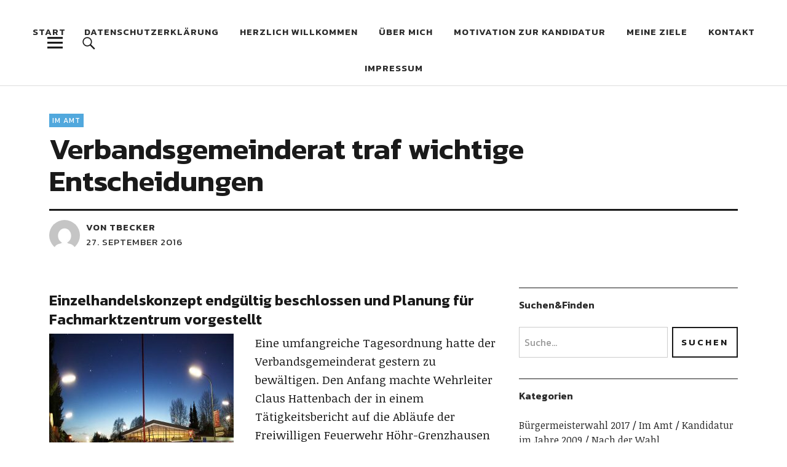

--- FILE ---
content_type: text/html; charset=UTF-8
request_url: https://www.becker-thilo.de/?p=4187
body_size: 23317
content:
<!DOCTYPE html>
<html lang="de" class="no-js">
<head>
<meta charset="UTF-8">
<meta name="viewport" content="width=device-width, initial-scale=1">
<link rel="profile" href="http://gmpg.org/xfn/11">
<link rel="pingback" href="https://www.becker-thilo.de/xmlrpc.php">
<script>(function(html){html.className = html.className.replace(/\bno-js\b/,'js')})(document.documentElement);</script>
<title>Verbandsgemeinderat traf wichtige Entscheidungen</title>
<meta name='robots' content='max-image-preview:large' />
	<style>img:is([sizes="auto" i], [sizes^="auto," i]) { contain-intrinsic-size: 3000px 1500px }</style>
	<link rel='dns-prefetch' href='//www.becker-thilo.de' />
<link rel='dns-prefetch' href='//fonts.googleapis.com' />
<link rel="alternate" type="application/rss+xml" title=" &raquo; Feed" href="https://www.becker-thilo.de/?feed=rss2" />
<link rel="alternate" type="application/rss+xml" title=" &raquo; Kommentar-Feed" href="https://www.becker-thilo.de/?feed=comments-rss2" />
<link rel="alternate" type="application/rss+xml" title=" &raquo; Verbandsgemeinderat traf wichtige Entscheidungen-Kommentar-Feed" href="https://www.becker-thilo.de/?feed=rss2&#038;p=4187" />
<script type="text/javascript">
/* <![CDATA[ */
window._wpemojiSettings = {"baseUrl":"https:\/\/s.w.org\/images\/core\/emoji\/16.0.1\/72x72\/","ext":".png","svgUrl":"https:\/\/s.w.org\/images\/core\/emoji\/16.0.1\/svg\/","svgExt":".svg","source":{"concatemoji":"https:\/\/www.becker-thilo.de\/wp-includes\/js\/wp-emoji-release.min.js?ver=6.8.3"}};
/*! This file is auto-generated */
!function(s,n){var o,i,e;function c(e){try{var t={supportTests:e,timestamp:(new Date).valueOf()};sessionStorage.setItem(o,JSON.stringify(t))}catch(e){}}function p(e,t,n){e.clearRect(0,0,e.canvas.width,e.canvas.height),e.fillText(t,0,0);var t=new Uint32Array(e.getImageData(0,0,e.canvas.width,e.canvas.height).data),a=(e.clearRect(0,0,e.canvas.width,e.canvas.height),e.fillText(n,0,0),new Uint32Array(e.getImageData(0,0,e.canvas.width,e.canvas.height).data));return t.every(function(e,t){return e===a[t]})}function u(e,t){e.clearRect(0,0,e.canvas.width,e.canvas.height),e.fillText(t,0,0);for(var n=e.getImageData(16,16,1,1),a=0;a<n.data.length;a++)if(0!==n.data[a])return!1;return!0}function f(e,t,n,a){switch(t){case"flag":return n(e,"\ud83c\udff3\ufe0f\u200d\u26a7\ufe0f","\ud83c\udff3\ufe0f\u200b\u26a7\ufe0f")?!1:!n(e,"\ud83c\udde8\ud83c\uddf6","\ud83c\udde8\u200b\ud83c\uddf6")&&!n(e,"\ud83c\udff4\udb40\udc67\udb40\udc62\udb40\udc65\udb40\udc6e\udb40\udc67\udb40\udc7f","\ud83c\udff4\u200b\udb40\udc67\u200b\udb40\udc62\u200b\udb40\udc65\u200b\udb40\udc6e\u200b\udb40\udc67\u200b\udb40\udc7f");case"emoji":return!a(e,"\ud83e\udedf")}return!1}function g(e,t,n,a){var r="undefined"!=typeof WorkerGlobalScope&&self instanceof WorkerGlobalScope?new OffscreenCanvas(300,150):s.createElement("canvas"),o=r.getContext("2d",{willReadFrequently:!0}),i=(o.textBaseline="top",o.font="600 32px Arial",{});return e.forEach(function(e){i[e]=t(o,e,n,a)}),i}function t(e){var t=s.createElement("script");t.src=e,t.defer=!0,s.head.appendChild(t)}"undefined"!=typeof Promise&&(o="wpEmojiSettingsSupports",i=["flag","emoji"],n.supports={everything:!0,everythingExceptFlag:!0},e=new Promise(function(e){s.addEventListener("DOMContentLoaded",e,{once:!0})}),new Promise(function(t){var n=function(){try{var e=JSON.parse(sessionStorage.getItem(o));if("object"==typeof e&&"number"==typeof e.timestamp&&(new Date).valueOf()<e.timestamp+604800&&"object"==typeof e.supportTests)return e.supportTests}catch(e){}return null}();if(!n){if("undefined"!=typeof Worker&&"undefined"!=typeof OffscreenCanvas&&"undefined"!=typeof URL&&URL.createObjectURL&&"undefined"!=typeof Blob)try{var e="postMessage("+g.toString()+"("+[JSON.stringify(i),f.toString(),p.toString(),u.toString()].join(",")+"));",a=new Blob([e],{type:"text/javascript"}),r=new Worker(URL.createObjectURL(a),{name:"wpTestEmojiSupports"});return void(r.onmessage=function(e){c(n=e.data),r.terminate(),t(n)})}catch(e){}c(n=g(i,f,p,u))}t(n)}).then(function(e){for(var t in e)n.supports[t]=e[t],n.supports.everything=n.supports.everything&&n.supports[t],"flag"!==t&&(n.supports.everythingExceptFlag=n.supports.everythingExceptFlag&&n.supports[t]);n.supports.everythingExceptFlag=n.supports.everythingExceptFlag&&!n.supports.flag,n.DOMReady=!1,n.readyCallback=function(){n.DOMReady=!0}}).then(function(){return e}).then(function(){var e;n.supports.everything||(n.readyCallback(),(e=n.source||{}).concatemoji?t(e.concatemoji):e.wpemoji&&e.twemoji&&(t(e.twemoji),t(e.wpemoji)))}))}((window,document),window._wpemojiSettings);
/* ]]> */
</script>
<style id='wp-emoji-styles-inline-css' type='text/css'>

	img.wp-smiley, img.emoji {
		display: inline !important;
		border: none !important;
		box-shadow: none !important;
		height: 1em !important;
		width: 1em !important;
		margin: 0 0.07em !important;
		vertical-align: -0.1em !important;
		background: none !important;
		padding: 0 !important;
	}
</style>
<link rel='stylesheet' id='wp-block-library-css' href='https://www.becker-thilo.de/wp-includes/css/dist/block-library/style.min.css?ver=6.8.3' type='text/css' media='all' />
<style id='wp-block-library-inline-css' type='text/css'>
.has-text-align-justify{text-align:justify;}
</style>
<style id='classic-theme-styles-inline-css' type='text/css'>
/*! This file is auto-generated */
.wp-block-button__link{color:#fff;background-color:#32373c;border-radius:9999px;box-shadow:none;text-decoration:none;padding:calc(.667em + 2px) calc(1.333em + 2px);font-size:1.125em}.wp-block-file__button{background:#32373c;color:#fff;text-decoration:none}
</style>
<link rel='stylesheet' id='mediaelement-css' href='https://www.becker-thilo.de/wp-includes/js/mediaelement/mediaelementplayer-legacy.min.css?ver=4.2.17' type='text/css' media='all' />
<link rel='stylesheet' id='wp-mediaelement-css' href='https://www.becker-thilo.de/wp-includes/js/mediaelement/wp-mediaelement.min.css?ver=6.8.3' type='text/css' media='all' />
<style id='global-styles-inline-css' type='text/css'>
:root{--wp--preset--aspect-ratio--square: 1;--wp--preset--aspect-ratio--4-3: 4/3;--wp--preset--aspect-ratio--3-4: 3/4;--wp--preset--aspect-ratio--3-2: 3/2;--wp--preset--aspect-ratio--2-3: 2/3;--wp--preset--aspect-ratio--16-9: 16/9;--wp--preset--aspect-ratio--9-16: 9/16;--wp--preset--color--black: #000000;--wp--preset--color--cyan-bluish-gray: #abb8c3;--wp--preset--color--white: #ffffff;--wp--preset--color--pale-pink: #f78da7;--wp--preset--color--vivid-red: #cf2e2e;--wp--preset--color--luminous-vivid-orange: #ff6900;--wp--preset--color--luminous-vivid-amber: #fcb900;--wp--preset--color--light-green-cyan: #7bdcb5;--wp--preset--color--vivid-green-cyan: #00d084;--wp--preset--color--pale-cyan-blue: #8ed1fc;--wp--preset--color--vivid-cyan-blue: #0693e3;--wp--preset--color--vivid-purple: #9b51e0;--wp--preset--gradient--vivid-cyan-blue-to-vivid-purple: linear-gradient(135deg,rgba(6,147,227,1) 0%,rgb(155,81,224) 100%);--wp--preset--gradient--light-green-cyan-to-vivid-green-cyan: linear-gradient(135deg,rgb(122,220,180) 0%,rgb(0,208,130) 100%);--wp--preset--gradient--luminous-vivid-amber-to-luminous-vivid-orange: linear-gradient(135deg,rgba(252,185,0,1) 0%,rgba(255,105,0,1) 100%);--wp--preset--gradient--luminous-vivid-orange-to-vivid-red: linear-gradient(135deg,rgba(255,105,0,1) 0%,rgb(207,46,46) 100%);--wp--preset--gradient--very-light-gray-to-cyan-bluish-gray: linear-gradient(135deg,rgb(238,238,238) 0%,rgb(169,184,195) 100%);--wp--preset--gradient--cool-to-warm-spectrum: linear-gradient(135deg,rgb(74,234,220) 0%,rgb(151,120,209) 20%,rgb(207,42,186) 40%,rgb(238,44,130) 60%,rgb(251,105,98) 80%,rgb(254,248,76) 100%);--wp--preset--gradient--blush-light-purple: linear-gradient(135deg,rgb(255,206,236) 0%,rgb(152,150,240) 100%);--wp--preset--gradient--blush-bordeaux: linear-gradient(135deg,rgb(254,205,165) 0%,rgb(254,45,45) 50%,rgb(107,0,62) 100%);--wp--preset--gradient--luminous-dusk: linear-gradient(135deg,rgb(255,203,112) 0%,rgb(199,81,192) 50%,rgb(65,88,208) 100%);--wp--preset--gradient--pale-ocean: linear-gradient(135deg,rgb(255,245,203) 0%,rgb(182,227,212) 50%,rgb(51,167,181) 100%);--wp--preset--gradient--electric-grass: linear-gradient(135deg,rgb(202,248,128) 0%,rgb(113,206,126) 100%);--wp--preset--gradient--midnight: linear-gradient(135deg,rgb(2,3,129) 0%,rgb(40,116,252) 100%);--wp--preset--font-size--small: 13px;--wp--preset--font-size--medium: 20px;--wp--preset--font-size--large: 36px;--wp--preset--font-size--x-large: 42px;--wp--preset--spacing--20: 0.44rem;--wp--preset--spacing--30: 0.67rem;--wp--preset--spacing--40: 1rem;--wp--preset--spacing--50: 1.5rem;--wp--preset--spacing--60: 2.25rem;--wp--preset--spacing--70: 3.38rem;--wp--preset--spacing--80: 5.06rem;--wp--preset--shadow--natural: 6px 6px 9px rgba(0, 0, 0, 0.2);--wp--preset--shadow--deep: 12px 12px 50px rgba(0, 0, 0, 0.4);--wp--preset--shadow--sharp: 6px 6px 0px rgba(0, 0, 0, 0.2);--wp--preset--shadow--outlined: 6px 6px 0px -3px rgba(255, 255, 255, 1), 6px 6px rgba(0, 0, 0, 1);--wp--preset--shadow--crisp: 6px 6px 0px rgba(0, 0, 0, 1);}:where(.is-layout-flex){gap: 0.5em;}:where(.is-layout-grid){gap: 0.5em;}body .is-layout-flex{display: flex;}.is-layout-flex{flex-wrap: wrap;align-items: center;}.is-layout-flex > :is(*, div){margin: 0;}body .is-layout-grid{display: grid;}.is-layout-grid > :is(*, div){margin: 0;}:where(.wp-block-columns.is-layout-flex){gap: 2em;}:where(.wp-block-columns.is-layout-grid){gap: 2em;}:where(.wp-block-post-template.is-layout-flex){gap: 1.25em;}:where(.wp-block-post-template.is-layout-grid){gap: 1.25em;}.has-black-color{color: var(--wp--preset--color--black) !important;}.has-cyan-bluish-gray-color{color: var(--wp--preset--color--cyan-bluish-gray) !important;}.has-white-color{color: var(--wp--preset--color--white) !important;}.has-pale-pink-color{color: var(--wp--preset--color--pale-pink) !important;}.has-vivid-red-color{color: var(--wp--preset--color--vivid-red) !important;}.has-luminous-vivid-orange-color{color: var(--wp--preset--color--luminous-vivid-orange) !important;}.has-luminous-vivid-amber-color{color: var(--wp--preset--color--luminous-vivid-amber) !important;}.has-light-green-cyan-color{color: var(--wp--preset--color--light-green-cyan) !important;}.has-vivid-green-cyan-color{color: var(--wp--preset--color--vivid-green-cyan) !important;}.has-pale-cyan-blue-color{color: var(--wp--preset--color--pale-cyan-blue) !important;}.has-vivid-cyan-blue-color{color: var(--wp--preset--color--vivid-cyan-blue) !important;}.has-vivid-purple-color{color: var(--wp--preset--color--vivid-purple) !important;}.has-black-background-color{background-color: var(--wp--preset--color--black) !important;}.has-cyan-bluish-gray-background-color{background-color: var(--wp--preset--color--cyan-bluish-gray) !important;}.has-white-background-color{background-color: var(--wp--preset--color--white) !important;}.has-pale-pink-background-color{background-color: var(--wp--preset--color--pale-pink) !important;}.has-vivid-red-background-color{background-color: var(--wp--preset--color--vivid-red) !important;}.has-luminous-vivid-orange-background-color{background-color: var(--wp--preset--color--luminous-vivid-orange) !important;}.has-luminous-vivid-amber-background-color{background-color: var(--wp--preset--color--luminous-vivid-amber) !important;}.has-light-green-cyan-background-color{background-color: var(--wp--preset--color--light-green-cyan) !important;}.has-vivid-green-cyan-background-color{background-color: var(--wp--preset--color--vivid-green-cyan) !important;}.has-pale-cyan-blue-background-color{background-color: var(--wp--preset--color--pale-cyan-blue) !important;}.has-vivid-cyan-blue-background-color{background-color: var(--wp--preset--color--vivid-cyan-blue) !important;}.has-vivid-purple-background-color{background-color: var(--wp--preset--color--vivid-purple) !important;}.has-black-border-color{border-color: var(--wp--preset--color--black) !important;}.has-cyan-bluish-gray-border-color{border-color: var(--wp--preset--color--cyan-bluish-gray) !important;}.has-white-border-color{border-color: var(--wp--preset--color--white) !important;}.has-pale-pink-border-color{border-color: var(--wp--preset--color--pale-pink) !important;}.has-vivid-red-border-color{border-color: var(--wp--preset--color--vivid-red) !important;}.has-luminous-vivid-orange-border-color{border-color: var(--wp--preset--color--luminous-vivid-orange) !important;}.has-luminous-vivid-amber-border-color{border-color: var(--wp--preset--color--luminous-vivid-amber) !important;}.has-light-green-cyan-border-color{border-color: var(--wp--preset--color--light-green-cyan) !important;}.has-vivid-green-cyan-border-color{border-color: var(--wp--preset--color--vivid-green-cyan) !important;}.has-pale-cyan-blue-border-color{border-color: var(--wp--preset--color--pale-cyan-blue) !important;}.has-vivid-cyan-blue-border-color{border-color: var(--wp--preset--color--vivid-cyan-blue) !important;}.has-vivid-purple-border-color{border-color: var(--wp--preset--color--vivid-purple) !important;}.has-vivid-cyan-blue-to-vivid-purple-gradient-background{background: var(--wp--preset--gradient--vivid-cyan-blue-to-vivid-purple) !important;}.has-light-green-cyan-to-vivid-green-cyan-gradient-background{background: var(--wp--preset--gradient--light-green-cyan-to-vivid-green-cyan) !important;}.has-luminous-vivid-amber-to-luminous-vivid-orange-gradient-background{background: var(--wp--preset--gradient--luminous-vivid-amber-to-luminous-vivid-orange) !important;}.has-luminous-vivid-orange-to-vivid-red-gradient-background{background: var(--wp--preset--gradient--luminous-vivid-orange-to-vivid-red) !important;}.has-very-light-gray-to-cyan-bluish-gray-gradient-background{background: var(--wp--preset--gradient--very-light-gray-to-cyan-bluish-gray) !important;}.has-cool-to-warm-spectrum-gradient-background{background: var(--wp--preset--gradient--cool-to-warm-spectrum) !important;}.has-blush-light-purple-gradient-background{background: var(--wp--preset--gradient--blush-light-purple) !important;}.has-blush-bordeaux-gradient-background{background: var(--wp--preset--gradient--blush-bordeaux) !important;}.has-luminous-dusk-gradient-background{background: var(--wp--preset--gradient--luminous-dusk) !important;}.has-pale-ocean-gradient-background{background: var(--wp--preset--gradient--pale-ocean) !important;}.has-electric-grass-gradient-background{background: var(--wp--preset--gradient--electric-grass) !important;}.has-midnight-gradient-background{background: var(--wp--preset--gradient--midnight) !important;}.has-small-font-size{font-size: var(--wp--preset--font-size--small) !important;}.has-medium-font-size{font-size: var(--wp--preset--font-size--medium) !important;}.has-large-font-size{font-size: var(--wp--preset--font-size--large) !important;}.has-x-large-font-size{font-size: var(--wp--preset--font-size--x-large) !important;}
:where(.wp-block-post-template.is-layout-flex){gap: 1.25em;}:where(.wp-block-post-template.is-layout-grid){gap: 1.25em;}
:where(.wp-block-columns.is-layout-flex){gap: 2em;}:where(.wp-block-columns.is-layout-grid){gap: 2em;}
:root :where(.wp-block-pullquote){font-size: 1.5em;line-height: 1.6;}
</style>
<link rel='stylesheet' id='uku-fonts-css' href='https://fonts.googleapis.com/css?family=Noticia+Text%3A400%2C400italic%2C700%2C700italic%7CKanit%3A400%2C500%2C600%2C700&#038;subset=latin%2Clatin-ext' type='text/css' media='all' />
<link rel='stylesheet' id='uku-style-css' href='https://www.becker-thilo.de/wp-content/themes/ukuold/style.css?ver=20160507' type='text/css' media='all' />
<link rel='stylesheet' id='genericons-css' href='https://www.becker-thilo.de/wp-content/plugins/jetpack/_inc/genericons/genericons/genericons.css?ver=3.1' type='text/css' media='all' />
<link rel='stylesheet' id='wpgdprc-front-css-css' href='https://www.becker-thilo.de/wp-content/plugins/wp-gdpr-compliance/Assets/css/front.css?ver=1676921747' type='text/css' media='all' />
<style id='wpgdprc-front-css-inline-css' type='text/css'>
:root{--wp-gdpr--bar--background-color: #000000;--wp-gdpr--bar--color: #ffffff;--wp-gdpr--button--background-color: #000000;--wp-gdpr--button--background-color--darken: #000000;--wp-gdpr--button--color: #ffffff;}
</style>
<link rel='stylesheet' id='jetpack_css-css' href='https://www.becker-thilo.de/wp-content/plugins/jetpack/css/jetpack.css?ver=10.1.2' type='text/css' media='all' />
<script type="text/javascript" src="https://www.becker-thilo.de/wp-includes/js/jquery/jquery.min.js?ver=3.7.1" id="jquery-core-js"></script>
<script type="text/javascript" src="https://www.becker-thilo.de/wp-includes/js/jquery/jquery-migrate.min.js?ver=3.4.1" id="jquery-migrate-js"></script>
<script type="text/javascript" src="https://www.becker-thilo.de/wp-content/themes/ukuold/assets/js/jquery.viewportchecker.min.js?ver=1.8.7" id="viewportchecker-js"></script>
<script type="text/javascript" src="https://www.becker-thilo.de/wp-content/themes/ukuold/assets/js/sticky-kit.min.js?ver=6.8.3" id="sticky-kit-js"></script>
<script type="text/javascript" src="https://www.becker-thilo.de/wp-content/themes/ukuold/assets/js/jquery.fitvids.js?ver=1.1" id="fitvids-js"></script>
<script type="text/javascript" id="wpgdprc-front-js-js-extra">
/* <![CDATA[ */
var wpgdprcFront = {"ajaxUrl":"https:\/\/www.becker-thilo.de\/wp-admin\/admin-ajax.php","ajaxNonce":"7e8e08e3c8","ajaxArg":"security","pluginPrefix":"wpgdprc","blogId":"1","isMultiSite":"","locale":"de_DE","showSignUpModal":"","showFormModal":"","cookieName":"wpgdprc-consent","consentVersion":"","path":"\/","prefix":"wpgdprc"};
/* ]]> */
</script>
<script type="text/javascript" src="https://www.becker-thilo.de/wp-content/plugins/wp-gdpr-compliance/Assets/js/front.min.js?ver=1676921747" id="wpgdprc-front-js-js"></script>
<link rel="https://api.w.org/" href="https://www.becker-thilo.de/index.php?rest_route=/" /><link rel="alternate" title="JSON" type="application/json" href="https://www.becker-thilo.de/index.php?rest_route=/wp/v2/posts/4187" /><link rel="EditURI" type="application/rsd+xml" title="RSD" href="https://www.becker-thilo.de/xmlrpc.php?rsd" />
<meta name="generator" content="WordPress 6.8.3" />
<link rel="canonical" href="https://www.becker-thilo.de/?p=4187" />
<link rel='shortlink' href='https://www.becker-thilo.de/?p=4187' />
<link rel="alternate" title="oEmbed (JSON)" type="application/json+oembed" href="https://www.becker-thilo.de/index.php?rest_route=%2Foembed%2F1.0%2Fembed&#038;url=https%3A%2F%2Fwww.becker-thilo.de%2F%3Fp%3D4187" />
<link rel="alternate" title="oEmbed (XML)" type="text/xml+oembed" href="https://www.becker-thilo.de/index.php?rest_route=%2Foembed%2F1.0%2Fembed&#038;url=https%3A%2F%2Fwww.becker-thilo.de%2F%3Fp%3D4187&#038;format=xml" />
        <style type="text/css" id="pf-main-css">
            
				@media screen {
					.printfriendly {
						z-index: 1000; position: relative
					}
					.printfriendly a, .printfriendly a:link, .printfriendly a:visited, .printfriendly a:hover, .printfriendly a:active {
						font-weight: 600;
						cursor: pointer;
						text-decoration: none;
						border: none;
						-webkit-box-shadow: none;
						-moz-box-shadow: none;
						box-shadow: none;
						outline:none;
						font-size: 14px !important;
						color: #6D9F00 !important;
					}
					.printfriendly.pf-alignleft {
						float: left;
					}
					.printfriendly.pf-alignright {
						float: right;
					}
					.printfriendly.pf-aligncenter {
						justify-content: center;
						display: flex; align-items: center;
					}
				}

				.pf-button-img {
					border: none;
					-webkit-box-shadow: none;
					-moz-box-shadow: none;
					box-shadow: none;
					padding: 0;
					margin: 0;
					display: inline;
					vertical-align: middle;
				}

				img.pf-button-img + .pf-button-text {
					margin-left: 6px;
				}

				@media print {
					.printfriendly {
						display: none;
					}
				}
				        </style>

            
        <style type="text/css" id="pf-excerpt-styles">
          .pf-button.pf-button-excerpt {
              display: none;
           }
        </style>

            	<style type="text/css">
							.entry-content a,
			.comment-text a,
			#desktop-navigation ul li a:hover,
			.featured-slider button.slick-arrow:hover::after,
			.front-section a.all-posts-link:hover,
			#overlay-close:hover,
			.widget-area .widget ul li a:hover,
			#sidebar-offcanvas .widget a:hover,
			.textwidget a:hover,
			#overlay-nav a:hover,
			.author-links a:hover,
			.single-post .post-navigation a:hover,
			.single-attachment .post-navigation a:hover,
			.author-bio a,
			.single-post .hentry .entry-meta a:hover,
			.entry-header a:hover,
			.entry-header h2.entry-title a:hover,
			.blog .entry-meta a:hover,
			.uku-neo .entry-content p a:hover,
			.uku-neo .author-bio a:hover,
			.uku-neo .comment-text a:hover,
			.uku-neo .entry-header h2.entry-title a:hover,
			.uku-serif .entry-header h2.entry-title a:hover,
			.uku-serif .entry-content p a,
			.uku-serif .author-bio a,
			.uku-serif .comment-text a {
				color: ;
			}
			.uku-serif .entry-content p a,
			.uku-serif .author-bio a,
			.uku-serif .comment-text a {
				box-shadow: inset 0 -1px 0 ;
			}
			.single-post .post-navigation a:hover,
			.single-attachment .post-navigation a:hover,
			#desktop-navigation ul li.menu-item-has-children a:hover::after,
			.desktop-search input.search-field:active,
			.desktop-search input.search-field:focus {
				border-color: ;
			}
			.featured-slider .entry-cats a,
			.section-one-column-one .entry-cats a,
			.section-three-column-one .entry-cats a,
			#front-section-four .entry-cats a,
			.single-post .entry-cats a,
			.blog.uku-standard.blog-defaultplus #primary .hentry.has-post-thumbnail:nth-child(4n+1) .entry-cats a,
			#desktop-navigation .sub-menu li a:hover,
			#desktop-navigation .children li a:hover,
			.widget_mc4wp_form_widget input[type="submit"],
			.uku-neo .featured-slider .entry-cats a:hover,
			.uku-neo .section-one-column-one .entry-cats a:hover,
			.uku-neo .section-three-column-one .entry-cats a:hover,
			.uku-neo #front-section-four .entry-cats a:hover,
			.uku-neo .single-post .entry-cats a:hover,
			.uku-neo .format-video .entry-thumbnail span.video-icon:before,
			.uku-neo .format-video .entry-thumbnail span.video-icon:after,
			.uku-neo .entry-content p a:hover::after,
			.uku-neo .author-bio a:hover::after,
			.uku-neo .comment-text a:hover::after {
				background: ;
			}
			.blog.blog-classic #primary .hentry.has-post-thumbnail:nth-child(4n+1) .entry-cats a {
				background: none !important;
			}
			@media screen and (min-width: 66.25em) {
				.uku-neo #overlay-open:hover,
				.uku-neo .search-open:hover,
				.uku-neo #overlay-open-sticky:hover,
				.uku-neo.fixedheader-dark.header-stick #overlay-open-sticky:hover,
				.uku-neo.fixedheader-dark.header-stick #search-open-sticky:hover {
					background: ;
				}
			}
							.entry-content a:hover,
			.comment-text a:hover,
			.author-bio a:hover {
				color:  !important;
			}
			.blog #primary .hentry.has-post-thumbnail:nth-child(4n+1) .entry-cats a:hover,
			.featured-slider .entry-cats a:hover,
			.section-one-column-one .entry-cats a:hover,
			.section-three-column-one .entry-cats a:hover,
			#front-section-four .entry-cats a:hover,
			.single-post .entry-cats a:hover,
			#colophon .footer-feature-btn:hover,
			.comments-show #comments-toggle,
			.widget_mc4wp_form_widget input[type="submit"]:hover,
			#comments-toggle:hover,
			input[type="submit"]:hover,
			input#submit:hover,
			#primary #infinite-handle span:hover,
			#front-section-three a.all-posts-link:hover,
			.desktop-search input[type="submit"]:hover,
			.widget_search input[type="submit"]:hover,
			.post-password-form input[type="submit"]:hover,
			#offcanvas-widgets-open:hover,
			.offcanvas-widgets-show #offcanvas-widgets-open,
			.uku-standard.blog-classic .entry-content p a.more-link:hover {
				background: ;
			}
			#colophon .footer-feature-textwrap .footer-feature-btn:hover,
			.comments-show #comments-toggle,
			#comments-toggle:hover,
			input[type="submit"]:hover,
			input#submit:hover,
			.blog #primary #infinite-handle span:hover,
			#front-section-three a.all-posts-link:hover,
			.desktop-search input[type="submit"]:hover,
			.widget_search input[type="submit"]:hover,
			.post-password-form input[type="submit"]:hover,
			#offcanvas-widgets-open:hover,
			.offcanvas-widgets-show #offcanvas-widgets-open,
			.uku-standard.blog-classic .entry-content p a.more-link:hover {
				border-color:  !important;
			}
							#colophon,
			.uku-serif .big-instagram-wrap {background: ;}
						#colophon,
		#colophon .footer-menu ul a,
		#colophon .footer-menu ul a:hover,
		#colophon #site-info, #colophon #site-info a,
		#colophon #site-info, #colophon #site-info a:hover,
		#footer-social span,
		#colophon .social-nav ul li a,
		.uku-serif .big-instagram-wrap .null-instagram-feed .clear a,
		.uku-serif .big-instagram-wrap .widget h2.widget-title {
			color: ;
		}
		.footer-menus-wrap {
			border-bottom: 1px solid ;
		}
							.mobile-search, .inner-offcanvas-wrap {background: ;}
							#mobile-social ul li a,
			#overlay-nav ul li a,
			#offcanvas-widgets-open,
			.dropdown-toggle,
			#sidebar-offcanvas .widget h2.widget-title,
			#sidebar-offcanvas .widget,
			#sidebar-offcanvas .widget a {
				color: ;
			}
			#sidebar-offcanvas .widget h2.widget-title {border-color: ;}
			#offcanvas-widgets-open {border-color: ;}
			@media screen and (min-width: 66.25em) {
			#overlay-nav ul li,
			#overlay-nav ul ul.sub-menu,
			#overlay-nav ul ul.children {border-color: ;}
			#overlay-close {color: ;}
			#overlay-nav {
				border-color: ;
			}
			}
							#front-section-three {background: ;}
							.widget_mc4wp_form_widget, .jetpack_subscription_widget {background: ;}
							.uku-serif .front-about-img:after {background: ;}
							#shopfront-cats {background: ;}
																							.blog #primary .hentry.has-post-thumbnail:nth-child(4n+1) .entry-thumbnail a:after,
			.featured-slider .entry-thumbnail a:after,
			.uku-serif .featured-slider .entry-thumbnail:after,
			.header-image:after,
			#front-section-four .entry-thumbnail a:after,
			.uku-serif #front-section-four .entry-thumbnail a .thumb-wrap:after,
			.single-post .big-thumb .entry-thumbnail a:after,
			.blog #primary .hentry.has-post-thumbnail:nth-child(4n+1) .thumb-wrap:after,
			.section-two-column-one .thumb-wrap:after,
			.header-fullscreen #headerimg-wrap:after {background-color: ;}
									.header-fullscreen #headerimg-wrap:after {	background-color: transparent;}
							#front-section-four .meta-main-wrap,
			.featured-slider .meta-main-wrap,
			.blog #primary .hentry.has-post-thumbnail:nth-child(4n+1) .meta-main-wrap,
			.uku-serif .section-two-column-one .entry-text-wrap,
			.big-thumb .title-wrap {
				background: -moz-linear-gradient(top, rgba(0,0,0,0) 0%, rgba(0,0,0,) 100%);
				background: -webkit-linear-gradient(top, rgba(0,0,0,0) 0%,rgba(0,0,0,) 100%);
				background: linear-gradient(to bottom, rgba(0,0,0,0) 0%,rgba(0,0,0,) 100%);
			}
			
				</style>
		<style type="text/css">.recentcomments a{display:inline !important;padding:0 !important;margin:0 !important;}</style>
<!-- Jetpack Open Graph Tags -->
<meta property="og:type" content="article" />
<meta property="og:title" content="Verbandsgemeinderat traf wichtige Entscheidungen" />
<meta property="og:url" content="https://www.becker-thilo.de/?p=4187" />
<meta property="og:description" content="Einzelhandelskonzept endgültig beschlossen und Planung für Fachmarktzentrum vorgestellt Eine umfangreiche Tagesordnung hatte der Verbandsgemeinderat gestern zu bewältigen. Den Anfang machte Wehrlei…" />
<meta property="article:published_time" content="2016-09-27T15:20:27+00:00" />
<meta property="article:modified_time" content="2016-09-27T14:30:22+00:00" />
<meta property="article:author" content="http://www.facebook.com/100001810482303" />
<meta property="og:image" content="https://i0.wp.com/www.becker-thilo.de/wp-content/uploads/2016/09/Animation-von-Kreisel.jpg" />
<meta property="og:image:secure_url" content="https://i0.wp.com/www.becker-thilo.de/wp-content/uploads/2016/09/Animation-von-Kreisel.jpg" />
<meta property="og:image" content="https://i2.wp.com/www.becker-thilo.de/wp-content/uploads/2016/09/Animation-Schillerstraße.jpg" />
<meta property="og:image:secure_url" content="https://i2.wp.com/www.becker-thilo.de/wp-content/uploads/2016/09/Animation-Schillerstraße.jpg" />
<meta property="og:image" content="https://www.becker-thilo.de/wp-content/uploads/2016/09/Animation-Abend-300x261.jpg" />
<meta property="og:image:secure_url" content="https://i1.wp.com/www.becker-thilo.de/wp-content/uploads/2016/09/Animation-Abend-300x261.jpg?ssl=1" />
<meta property="og:image" content="https://www.becker-thilo.de/wp-content/uploads/2016/09/Rastal-Lageplan.jpg" />
<meta property="og:image:secure_url" content="https://i0.wp.com/www.becker-thilo.de/wp-content/uploads/2016/09/Rastal-Lageplan.jpg?ssl=1" />
<meta property="og:locale" content="de_DE" />
<meta name="twitter:site" content="@TBecker_WW" />
<meta name="twitter:text:title" content="Verbandsgemeinderat traf wichtige Entscheidungen" />
<meta name="twitter:image" content="https://i0.wp.com/www.becker-thilo.de/wp-content/uploads/2016/09/Animation-von-Kreisel.jpg?w=1400" />
<meta name="twitter:card" content="summary_large_image" />

<!-- End Jetpack Open Graph Tags -->
<link rel="icon" href="https://www.becker-thilo.de/wp-content/uploads/2017/04/cropped-favicon2017-150x150.jpg" sizes="32x32" />
<link rel="icon" href="https://www.becker-thilo.de/wp-content/uploads/2017/04/cropped-favicon2017-300x300.jpg" sizes="192x192" />
<link rel="apple-touch-icon" href="https://www.becker-thilo.de/wp-content/uploads/2017/04/cropped-favicon2017-300x300.jpg" />
<meta name="msapplication-TileImage" content="https://www.becker-thilo.de/wp-content/uploads/2017/04/cropped-favicon2017-300x300.jpg" />
</head>

<body class="wp-singular post-template-default single single-post postid-4187 single-format-standard wp-theme-ukuold uku-standard blog-default offcanvas-widgets-off">

	<div class="container-all">

	<header id="masthead" class="site-header cf" role="banner">

		<div class="site-header-content">

			
			<div id="site-branding">
									<p class="site-title"><a href="https://www.becker-thilo.de/" rel="home"></a></p>
				
				
				<p class="site-description"></p>
				<button id="overlay-open" class="overlay-open overlay-btn"><span>Menü</span></button>

				
							</div><!-- end #site-branding -->

							<nav id="desktop-navigation" class="desktop-navigation cf" role="navigation">
					<div class="menu"><ul>
<li ><a href="https://www.becker-thilo.de/">Start</a></li><li class="page_item page-item-5015"><a href="https://www.becker-thilo.de/?page_id=5015">Datenschutzerklärung</a></li>
<li class="page_item page-item-14"><a href="https://www.becker-thilo.de/?page_id=14">Herzlich Willkommen</a></li>
<li class="page_item page-item-7"><a href="https://www.becker-thilo.de/?page_id=7">Über mich</a></li>
<li class="page_item page-item-56"><a href="https://www.becker-thilo.de/?page_id=56">Motivation zur Kandidatur</a></li>
<li class="page_item page-item-9 page_item_has_children"><a href="https://www.becker-thilo.de/?page_id=9">Meine Ziele</a>
<ul class='children'>
	<li class="page_item page-item-121"><a href="https://www.becker-thilo.de/?page_id=121">Aufgaben</a></li>
	<li class="page_item page-item-139"><a href="https://www.becker-thilo.de/?page_id=139">Bürger- und kundenfreundliche Verwaltung</a></li>
	<li class="page_item page-item-168"><a href="https://www.becker-thilo.de/?page_id=168">Wasserversorgung / Abwasserbeseitigung</a></li>
	<li class="page_item page-item-192"><a href="https://www.becker-thilo.de/?page_id=192">Grundschulen &#8211; Schulen</a></li>
	<li class="page_item page-item-265"><a href="https://www.becker-thilo.de/?page_id=265">Kommunale Wirtschaftsförderung / Sanierung / Tourismus</a></li>
	<li class="page_item page-item-267"><a href="https://www.becker-thilo.de/?page_id=267">Schule / Bildung / Generationen</a></li>
	<li class="page_item page-item-270"><a href="https://www.becker-thilo.de/?page_id=270">Umwelt- und Naturschutz</a></li>
</ul>
</li>
<li class="page_item page-item-74"><a href="https://www.becker-thilo.de/?page_id=74">Kontakt</a></li>
<li class="page_item page-item-11"><a href="https://www.becker-thilo.de/?page_id=11">Impressum</a></li>
</ul></div>
				</nav><!-- .main-navigation -->
			
						<button id="search-open" class="search-open search-btn"><span>Suche</span></button>
				<div class="desktop-search">
										
<form method="get" class="searchform" action="https://www.becker-thilo.de/" role="search">
	<label for="s" class="screen-reader-text"><span>Suche</span></label>
	<input type="text" class="search-field" name="s" placeholder="Suche..." />
	<input type="submit" class="submit" name="submit" value="Suchen" />
</form>
				</div><!-- end .desktop-search -->
			
		</div><!-- .site-header-content -->

		<div class="sticky-header hidden">
			<button id="overlay-open-sticky" class="overlay-open overlay-btn"><span>Menü</span></button>
							<button id="search-open-sticky" class="search-open search-btn"><span>Suche</span></button>
			
							<p class="site-title"><a href="https://www.becker-thilo.de/" rel="home"></a></p>
			
			
			

		</div><!-- end .sticky-header -->

			<div class="inner-offcanvas-wrap">
				<div class="close-btn-wrap">
					<button id="overlay-close" class="overlay-btn"><span>Schliessen</span></button>
				</div><!-- end .close-btn-wrap -->

				<div class="overlay-desktop-content cf">

					
					<nav id="overlay-nav" class="main-nav cf" role="navigation">
					<div class="menu"><ul>
<li ><a href="https://www.becker-thilo.de/">Start</a></li><li class="page_item page-item-5015"><a href="https://www.becker-thilo.de/?page_id=5015">Datenschutzerklärung</a></li>
<li class="page_item page-item-14"><a href="https://www.becker-thilo.de/?page_id=14">Herzlich Willkommen</a></li>
<li class="page_item page-item-7"><a href="https://www.becker-thilo.de/?page_id=7">Über mich</a></li>
<li class="page_item page-item-56"><a href="https://www.becker-thilo.de/?page_id=56">Motivation zur Kandidatur</a></li>
<li class="page_item page-item-9 page_item_has_children"><a href="https://www.becker-thilo.de/?page_id=9">Meine Ziele</a>
<ul class='children'>
	<li class="page_item page-item-121"><a href="https://www.becker-thilo.de/?page_id=121">Aufgaben</a></li>
	<li class="page_item page-item-139"><a href="https://www.becker-thilo.de/?page_id=139">Bürger- und kundenfreundliche Verwaltung</a></li>
	<li class="page_item page-item-168"><a href="https://www.becker-thilo.de/?page_id=168">Wasserversorgung / Abwasserbeseitigung</a></li>
	<li class="page_item page-item-192"><a href="https://www.becker-thilo.de/?page_id=192">Grundschulen &#8211; Schulen</a></li>
	<li class="page_item page-item-265"><a href="https://www.becker-thilo.de/?page_id=265">Kommunale Wirtschaftsförderung / Sanierung / Tourismus</a></li>
	<li class="page_item page-item-267"><a href="https://www.becker-thilo.de/?page_id=267">Schule / Bildung / Generationen</a></li>
	<li class="page_item page-item-270"><a href="https://www.becker-thilo.de/?page_id=270">Umwelt- und Naturschutz</a></li>
</ul>
</li>
<li class="page_item page-item-74"><a href="https://www.becker-thilo.de/?page_id=74">Kontakt</a></li>
<li class="page_item page-item-11"><a href="https://www.becker-thilo.de/?page_id=11">Impressum</a></li>
</ul></div>
					</nav><!-- .main-navigation -->

					
										<div class="mobile-search">
						
<form method="get" class="searchform" action="https://www.becker-thilo.de/" role="search">
	<label for="s" class="screen-reader-text"><span>Suche</span></label>
	<input type="text" class="search-field" name="s" placeholder="Suche..." />
	<input type="submit" class="submit" name="submit" value="Suchen" />
</form>
					</div><!-- end .mobile-search -->
					
					
				</div><!-- end .overlay-desktop-content -->

			</div><!-- end .inner-offcanvas-wrap -->

	</header><!-- end #masthead -->

	<div id="overlay-wrap" class="overlay-wrap cf"></div><!-- end #overlay-wrap -->

	
<div id="singlepost-wrap" class="singlepost-wrap cf">

	
			

<article id="post-4187" class="post-4187 post type-post status-publish format-standard hentry category-im-amt tag-bauleitplanung tag-feuerwehr tag-finanzen tag-realschule tag-verbandsgemeinde tag-wirtschaftsforderung">

		<header class="entry-header cf">
			
			<div class="title-wrap">
								<div class="entry-cats">
					<a href="https://www.becker-thilo.de/?cat=24" rel="category">Im Amt</a>				</div><!-- end .entry-cats -->
								<h1 class="entry-title">Verbandsgemeinderat traf wichtige Entscheidungen</h1>
							</div><!-- end .title-wrap -->

			<div class="entry-meta cf">
				<div class="meta-columnone">
					<div class="author-pic">
						<img alt='' src='https://secure.gravatar.com/avatar/a682bb7f937c39bb9f5acac6dfe180823162cccb96d21f6f54dd19d1d57abc33?s=100&#038;d=mm&#038;r=g' srcset='https://secure.gravatar.com/avatar/a682bb7f937c39bb9f5acac6dfe180823162cccb96d21f6f54dd19d1d57abc33?s=200&#038;d=mm&#038;r=g 2x' class='avatar avatar-100 photo' height='100' width='100' decoding='async'/>					</div><!-- end .author-pic -->
					<div class="entry-author">
					<span class="entry-author"> <span class="author vcard"><a class="url fn n" href="https://www.becker-thilo.de/?author=3">von TBecker</a></span></span>					</div><!-- end .entry-author -->
					<div class="entry-date">
						<a href="https://www.becker-thilo.de/?p=4187">27. September 2016</a>
					</div><!-- end .entry-date -->
				</div><!-- end .meta-columnone -->

				<div class="meta-columntwo">
									</div><!-- end .meta-columntwo -->

				<div class="meta-columnthree">
									</div><!-- end .meta-columnthree -->
			</div><!-- end .entry-meta -->
		</header><!-- end .entry-header -->

		<div class="contentwrap">
			
			<div id="socialicons-sticky">
				<div id="entry-content" class="entry-content">
				<div class="pf-content"><h3>Einzelhandelskonzept endgültig beschlossen und Planung für Fachmarktzentrum vorgestellt</h3>
<figure id="attachment_4191" aria-describedby="caption-attachment-4191" style="width: 300px" class="wp-caption alignleft"><a href="https://www.becker-thilo.de/wp-content/uploads/2016/09/Animation-Abend.jpg"><img fetchpriority="high" decoding="async" data-attachment-id="4191" data-permalink="https://www.becker-thilo.de/?attachment_id=4191" data-orig-file="https://www.becker-thilo.de/wp-content/uploads/2016/09/Animation-Abend.jpg" data-orig-size="990,860" data-comments-opened="1" data-image-meta="{&quot;aperture&quot;:&quot;0&quot;,&quot;credit&quot;:&quot;&quot;,&quot;camera&quot;:&quot;&quot;,&quot;caption&quot;:&quot;&quot;,&quot;created_timestamp&quot;:&quot;0&quot;,&quot;copyright&quot;:&quot;&quot;,&quot;focal_length&quot;:&quot;0&quot;,&quot;iso&quot;:&quot;0&quot;,&quot;shutter_speed&quot;:&quot;0&quot;,&quot;title&quot;:&quot;&quot;,&quot;orientation&quot;:&quot;0&quot;}" data-image-title="animation-abend" data-image-description="" data-image-caption="&lt;p&gt;So könnte das Rast Fachmarkt Center aussehen&lt;/p&gt;
" data-medium-file="https://www.becker-thilo.de/wp-content/uploads/2016/09/Animation-Abend-300x261.jpg" data-large-file="https://www.becker-thilo.de/wp-content/uploads/2016/09/Animation-Abend.jpg" class="wp-image-4191 size-medium" src="https://www.becker-thilo.de/wp-content/uploads/2016/09/Animation-Abend-300x261.jpg" alt="So könnte das Rastal Fachmarkt Center aussehen" width="300" height="261" srcset="https://www.becker-thilo.de/wp-content/uploads/2016/09/Animation-Abend-300x261.jpg 300w, https://www.becker-thilo.de/wp-content/uploads/2016/09/Animation-Abend-768x667.jpg 768w, https://www.becker-thilo.de/wp-content/uploads/2016/09/Animation-Abend.jpg 990w" sizes="(max-width: 300px) 100vw, 300px" /></a><figcaption id="caption-attachment-4191" class="wp-caption-text">So könnte das Rastal Fachmarkt Center aussehen</figcaption></figure>
<p>Eine umfangreiche Tagesordnung hatte der Verbandsgemeinderat gestern zu bewältigen. Den Anfang machte Wehrleiter Claus Hattenbach der in einem Tätigkeitsbericht auf die Abläufe der Freiwilligen Feuerwehr Höhr-Grenzhausen im Jahr 2015 einging. Der Verbandsgemeinderat sprach den Mitgliedern der Freiwilligen Feuerwehr Dank und Anerkennung für die geleistete Arbeit aus und sicherte die zukünftige Unterstützung zu.</p>
<p>Danach übernahm der 1. Beigeordnete Artur Breiden die Sitzungsleitung. Der Verbandsgemeinderat musste über den Ausschreibungstext zur Bürgermeisterwahl im kommenden Jahr beschließen. Da ich mich zur Wiederwahl stellen werde, war eine Beteiligung an diesem Beratungspunkt für mich nicht geboten.</p>
<p>Die folgenden Tagesordnungspunkte beschäftigten sich mit dem finanziellen Jahresabschluss der Verbandsgemeinde im Jahre 2015. Neben der nachträglichen Genehmigung von Haushaltsüberschreitungen, erfolgte die Berichterstattung durch Alex Fries, Vorsitzender des Rechnungsprüfungsausschusses, zur Prüfung des Jahresabschlusses 2015. Herr Fries konnte verkünden, dass die Prüfung zu keinen Einwendungen geführt hat. Der Jahresabschluss 2015 schließt mit einem positiven Ergebnis von rund 76.000,00 € ab, hierin enthalten ist der positive Abschluss der VG-Werke von 53.000,00 €. Im Haushaltsplan 2015 war in der Planung kein Überschuss vorgesehen. Größter Ausgabenblock bei der Verbandsgemeinde waren im Jahr 2015 die Personalausgaben, die fast 58 % des Gesamtvolumens einnehmen. Die liquiden Mittel steigerten sich um 180.000,00 € auf 992.000,00 €. Gleichzeitig konnte die planmäßige Tilgung von Investitionsdarlehen erfolgen. Zum Jahresende 2015 betrug die Verschuldung der Verbandsgemeinde 3,225 Mio. €. Zur Erteilung der Entlastung übernahm Beigeordneter Reinhard Heuser die Sitzungsleitung. Einstimmig wurde der „Finanzblock 2015“ vom Verbandsgemeinderat beschlossen. In Kürze wird der Jahresabschluss im <a href="https://www.hoehr-grenzhausen.de/vg_hoehr_grenzhausen/Verwaltung%20&amp;%20B%C3%BCrgerservice/Kommunalpolitik/Finanzen/Jahresabschl%C3%BCsse/?bsinst=0&amp;bstype=l_get&amp;bsparam=46278">Internetangebot der Verbandsgemeinde Höhr-Grenzhausen</a> abrufbar sein.<br />
Ein weiterer Tagesordnungspunkt setzte sich mit dem Haushaltsvollzug des Jahres 2016 auseinander. Derzeit muss eventuell mit einem negativen Abschluss für 2016, rund 30.000,00 €, gerechnet werden, dennoch sind im Haushaltsvollzug noch einige Unwägbarkeiten enthalten und vielleicht kann das Defizit noch ausgeglichen werden.</p>
<p>Der Verbandsgemeinderat hat in der Sitzung den Beschluss gefasst, die energetische Sanierung des Rathauses im Rahmen des Kommunalen Investitionsprogrammes 3.0 durchzuführen. Mit dem landesweiten Programm kann eine Förderung von 90 % beantragt werden. Als Einzelmaßnahmen soll die Dämmung des Mansardendaches, der Austausch der Fenster, die Erneuerung der Heizungssteuerung und die Errichtung einer Photovoltaik-Anlage erfolgen. Mit der Photovoltaik-Anlage soll die elektrische Grundlast der Verwaltung abgedeckt werden. Die Kostenschätzung für die Gesamtmaßnahme beträgt rd. 149.000,00 €, der Eigenanteil für die Verbandsgemeinde knapp 15.000,00 €. Die energetische Sanierung wird nun im Haushaltsplan 2017 veranschlagt und dann im kommenden Jahr durchgeführt.</p>
<p>Das <a href="http://ebr-hg.de/schulprofil/jobfux/">Jobfux-Projekt an der Ernst-Barlach-Realschule plus </a>wird in diesem Jahr durch die Verbandsgemeinde Höhr-Grenzhausen mit einem höheren Betrag gefördert. Durch den Ausfall eines Sponsors, der die Maßnahme über viele Jahre unterstützte, war eine Finanzierungslücke entstanden. Auch für diese Maßnahme votierte der Verbandsgemeinderat einstimmig.</p>
<p>In einer Sachstandsmitteilung wurde der Rat über die in diesem Jahr bisher durchgeführten Vergabeverfahren informiert. Bis zur Sitzung wurden Vergaben in Höhe von rd. 2.050.000,00 € innerhalb der Verbandsgemeinde durchgeführt.</p>
<p>Der Verbandsgemeinderat erneuerte die Aussage zur touristischen Nutzung der Brexbachtalbahn. Allerdings wird der Erwerb oder die Pacht der Strecke innerhalb unserer Gemarkung nicht erfolgen. Sollte sich ein Träger für die Reaktivierung der Bahnstrecke finden, sollen mit diesem weitere Verhandlungen geführt werden.</p>
<p>Zum Abschluss wurde das <a href="https://www.hoehr-grenzhausen.de/../160525 EZH HÃ¶hr-Grenzhausen.pdf">Einzelhandels- und Zentrenkonzept</a> der Verbandsgemeinde Höhr-Grenzhausen gebracht. Durch die Veränderungen während des Verfahrens, Wegfall des Metzeler/Trelleborg-Areals und Hinzunahme der „Rastal-Flächen“, wurde eine erneute Beteiligung der Öffentlichkeit erforderlich. Hierzu gingen insgesamt fünf Stellungnahmen ein. Mit nur einer Gegenstimme wurde das Konzept beschlossen. Es gilt nun im Rahmen der detaillierten Bauleitplanung die Vorgaben des Konzeptes umzusetzen. Ein erster Schritt wurde dann auch im folgenden Tagesordnungspunkt gemacht, die Fortschreibung des Flächennutzungsplanes. Dieser muss im Bereich der Flächen von Rastal angepasst werden.</p>
<p>Gemeinsam mit dem Stadtrat tagte dann der Verbandsgemeinderat. Herr Lakomski, <a href="http://gpu-immo.de">Firma GPU</a>, stellte die Planungen zum Rastal-Fachmarkt-Center vor. Hierzu hatten sich viele Zuhörer im Sitzungssaal eingefunden. Herr Lakomski informierte über die Investorengruppe und deren Ansatz, dass das Gelände und Center langfristig von dieser Gruppe gehalten und betrieben werden soll. Durchweg positiv nahmen die Ratsmitglieder die Planung auf. Es müssen nun die notwendigen Planungen vorangetrieben werden. Wenn alles zeitnah und zügig abgewickelt werden kann, ist mit einem Baubeginn vielleicht in 12 Monaten zu rechnen. Insgesamt soll eine Investitionssumme von rund 20 Mio. € durch die Investoren (Firma GPU, Familie Sahm und Stefan Buschner) aufgewendet werden.</p>
<figure id="attachment_4192" aria-describedby="caption-attachment-4192" style="width: 990px" class="wp-caption aligncenter"><a href="https://www.becker-thilo.de/wp-content/uploads/2016/09/Rastal-Lageplan.jpg"><img decoding="async" data-attachment-id="4192" data-permalink="https://www.becker-thilo.de/?attachment_id=4192" data-orig-file="https://www.becker-thilo.de/wp-content/uploads/2016/09/Rastal-Lageplan.jpg" data-orig-size="990,860" data-comments-opened="1" data-image-meta="{&quot;aperture&quot;:&quot;0&quot;,&quot;credit&quot;:&quot;&quot;,&quot;camera&quot;:&quot;&quot;,&quot;caption&quot;:&quot;&quot;,&quot;created_timestamp&quot;:&quot;0&quot;,&quot;copyright&quot;:&quot;&quot;,&quot;focal_length&quot;:&quot;0&quot;,&quot;iso&quot;:&quot;0&quot;,&quot;shutter_speed&quot;:&quot;0&quot;,&quot;title&quot;:&quot;&quot;,&quot;orientation&quot;:&quot;0&quot;}" data-image-title="rastal-lageplan" data-image-description="" data-image-caption="&lt;p&gt;Die eventuelle Aufteilung auf den Rastal-Flächen&lt;/p&gt;
" data-medium-file="https://www.becker-thilo.de/wp-content/uploads/2016/09/Rastal-Lageplan-300x261.jpg" data-large-file="https://www.becker-thilo.de/wp-content/uploads/2016/09/Rastal-Lageplan.jpg" class="size-full wp-image-4192" src="https://www.becker-thilo.de/wp-content/uploads/2016/09/Rastal-Lageplan.jpg" alt="Die eventuelle Aufteilung auf den Rastal-Flächen" width="990" height="860" srcset="https://www.becker-thilo.de/wp-content/uploads/2016/09/Rastal-Lageplan.jpg 990w, https://www.becker-thilo.de/wp-content/uploads/2016/09/Rastal-Lageplan-300x261.jpg 300w, https://www.becker-thilo.de/wp-content/uploads/2016/09/Rastal-Lageplan-768x667.jpg 768w" sizes="(max-width: 990px) 100vw, 990px" /></a><figcaption id="caption-attachment-4192" class="wp-caption-text">Die eventuelle Aufteilung auf den Rastal-Flächen</figcaption></figure>
<p>Alle Beschlüsse können im <a href="https://hoehr-grenzhausen.more-rubin1.de/recherche.php">Ratsinformationssystem der Verbandsgemeindeverwaltung Höhr-Grenzhausen </a>eingesehen werden.</p>
<div class="tiled-gallery type-rectangular tiled-gallery-unresized" data-original-width="900" data-carousel-extra='{&quot;blog_id&quot;:1,&quot;permalink&quot;:&quot;https:\/\/www.becker-thilo.de\/?p=4187&quot;,&quot;likes_blog_id&quot;:79582150}' itemscope itemtype="http://schema.org/ImageGallery" > <div class="gallery-row" style="width: 900px; height: 391px;" data-original-width="900" data-original-height="391" > <div class="gallery-group images-1" style="width: 450px; height: 391px;" data-original-width="450" data-original-height="391" > <div class="tiled-gallery-item tiled-gallery-item-large" itemprop="associatedMedia" itemscope itemtype="http://schema.org/ImageObject"> <a href="https://www.becker-thilo.de/?attachment_id=4194" border="0" itemprop="url"> <meta itemprop="width" content="446"> <meta itemprop="height" content="387"> <img loading="lazy" decoding="async" data-attachment-id="4194" data-orig-file="https://www.becker-thilo.de/wp-content/uploads/2016/09/Animation-von-Kreisel.jpg" data-orig-size="990,860" data-comments-opened="1" data-image-meta="{&quot;aperture&quot;:&quot;0&quot;,&quot;credit&quot;:&quot;&quot;,&quot;camera&quot;:&quot;&quot;,&quot;caption&quot;:&quot;&quot;,&quot;created_timestamp&quot;:&quot;0&quot;,&quot;copyright&quot;:&quot;&quot;,&quot;focal_length&quot;:&quot;0&quot;,&quot;iso&quot;:&quot;0&quot;,&quot;shutter_speed&quot;:&quot;0&quot;,&quot;title&quot;:&quot;&quot;,&quot;orientation&quot;:&quot;0&quot;}" data-image-title="animation-von-kreisel" data-image-description="" data-medium-file="https://www.becker-thilo.de/wp-content/uploads/2016/09/Animation-von-Kreisel-300x261.jpg" data-large-file="https://www.becker-thilo.de/wp-content/uploads/2016/09/Animation-von-Kreisel.jpg" src="https://i0.wp.com/www.becker-thilo.de/wp-content/uploads/2016/09/Animation-von-Kreisel.jpg?w=446&#038;h=387&#038;ssl=1" width="446" height="387" data-original-width="446" data-original-height="387" itemprop="http://schema.org/image" title="animation-von-kreisel" alt="animation-von-kreisel" style="width: 446px; height: 387px;" /> </a> </div> </div> <!-- close group --> <div class="gallery-group images-1" style="width: 450px; height: 391px;" data-original-width="450" data-original-height="391" > <div class="tiled-gallery-item tiled-gallery-item-large" itemprop="associatedMedia" itemscope itemtype="http://schema.org/ImageObject"> <a href="https://www.becker-thilo.de/?attachment_id=4193" border="0" itemprop="url"> <meta itemprop="width" content="446"> <meta itemprop="height" content="387"> <img loading="lazy" decoding="async" data-attachment-id="4193" data-orig-file="https://www.becker-thilo.de/wp-content/uploads/2016/09/Animation-Schillerstraße.jpg" data-orig-size="990,860" data-comments-opened="1" data-image-meta="{&quot;aperture&quot;:&quot;0&quot;,&quot;credit&quot;:&quot;&quot;,&quot;camera&quot;:&quot;&quot;,&quot;caption&quot;:&quot;&quot;,&quot;created_timestamp&quot;:&quot;0&quot;,&quot;copyright&quot;:&quot;&quot;,&quot;focal_length&quot;:&quot;0&quot;,&quot;iso&quot;:&quot;0&quot;,&quot;shutter_speed&quot;:&quot;0&quot;,&quot;title&quot;:&quot;&quot;,&quot;orientation&quot;:&quot;0&quot;}" data-image-title="animation-schillerstrasse" data-image-description="" data-medium-file="https://www.becker-thilo.de/wp-content/uploads/2016/09/Animation-Schillerstraße-300x261.jpg" data-large-file="https://www.becker-thilo.de/wp-content/uploads/2016/09/Animation-Schillerstraße.jpg" src="https://i2.wp.com/www.becker-thilo.de/wp-content/uploads/2016/09/Animation-Schillerstraße.jpg?w=446&#038;h=387&#038;ssl=1" width="446" height="387" data-original-width="446" data-original-height="387" itemprop="http://schema.org/image" title="animation-schillerstrasse" alt="animation-schillerstrasse" style="width: 446px; height: 387px;" /> </a> </div> </div> <!-- close group --> </div> <!-- close row --> </div>
<p>&nbsp;</p>
<p>&nbsp;</p>
<div class="printfriendly pf-button pf-button-content pf-alignright">
                    <a href="#" rel="nofollow" onclick="window.print(); return false;" title="Printer Friendly, PDF & Email">
                    <img decoding="async" class="pf-button-img" src="https://cdn.printfriendly.com/buttons/printfriendly-pdf-button.png" alt="Print Friendly, PDF & Email" style="width: 112px;height: 24px;"  />
                    </a>
                </div></div>												</div><!-- end .entry-content -->

			<footer class="entry-footer cf">
									<div class="entry-tags"><span>Schlagwörter</span><a href="https://www.becker-thilo.de/?tag=bauleitplanung" rel="tag">Bauleitplanung</a> &bull; <a href="https://www.becker-thilo.de/?tag=feuerwehr" rel="tag">Feuerwehr</a> &bull; <a href="https://www.becker-thilo.de/?tag=finanzen" rel="tag">Finanzen</a> &bull; <a href="https://www.becker-thilo.de/?tag=realschule" rel="tag">Realschule</a> &bull; <a href="https://www.becker-thilo.de/?tag=verbandsgemeinde" rel="tag">Verbandsgemeinde</a> &bull; <a href="https://www.becker-thilo.de/?tag=wirtschaftsforderung" rel="tag">Wirtschaftsförderung</a></div>
											</footer><!-- end .entry-footer -->

			
<div id="comments" class="comments-area cf">

			<h3 class="comments-title">
		2 Kommentare zu &ldquo;<span>Verbandsgemeinderat traf wichtige Entscheidungen</span>&rdquo;		</h3>
	
	<div class="comments-content cf">

			<ol class="commentlist">
			<ul class="children">
</li><!-- #comment-## -->
</ul><!-- .children -->
</li><!-- #comment-## -->
		</ol><!-- end .comment-list -->

			
					<p class="nocomments">Kommentare sind geschlossen.</p>
		
	
	
	</div><!-- end .comments-content -->
</div><!-- end #comments .comments-area -->

			
	<nav class="navigation post-navigation" aria-label="Beiträge">
		<h2 class="screen-reader-text">Beitragsnavigation</h2>
		<div class="nav-links"><div class="nav-previous"><a href="https://www.becker-thilo.de/?p=4180" rel="prev"><span class="meta-nav">Vorheriger Beitrag</span> <span class="screen-reader-text">Vorheriger Beitrag</span> </a></div><div class="nav-next"><a href="https://www.becker-thilo.de/?p=4199" rel="next"><span class="meta-nav">Nächster Beitrag</span> <span class="screen-reader-text">Nächster Beitrag</span> </a></div></div>
	</nav>
		</div><!-- end #socialicons-sticky -->
		</div><!-- end .content-wrap -->

	</article><!-- end post -4187 -->
	


	<aside id="secondary" class="sidebar widget-area" role="complementary">
		<section id="search-3" class="widget widget_search"><h2 class="widget-title">Suchen&#038;Finden</h2>
<form method="get" class="searchform" action="https://www.becker-thilo.de/" role="search">
	<label for="s" class="screen-reader-text"><span>Suche</span></label>
	<input type="text" class="search-field" name="s" placeholder="Suche..." />
	<input type="submit" class="submit" name="submit" value="Suchen" />
</form>
</section><section id="categories-3" class="widget widget_categories"><h2 class="widget-title">Kategorien</h2>
			<ul>
					<li class="cat-item cat-item-75"><a href="https://www.becker-thilo.de/?cat=75">Bürgermeisterwahl 2017</a>
</li>
	<li class="cat-item cat-item-24"><a href="https://www.becker-thilo.de/?cat=24">Im Amt</a>
</li>
	<li class="cat-item cat-item-1"><a href="https://www.becker-thilo.de/?cat=1">Kandidatur im Jahre 2009</a>
</li>
	<li class="cat-item cat-item-23"><a href="https://www.becker-thilo.de/?cat=23">Nach der Wahl</a>
</li>
			</ul>

			</section><section id="tag_cloud-3" class="widget widget_tag_cloud"><h2 class="widget-title">Themen</h2><div class="tagcloud"><a href="https://www.becker-thilo.de/?tag=abwasserbeseitigung" class="tag-cloud-link tag-link-39 tag-link-position-1" style="font-size: 13.28pt;" aria-label="Abwasserbeseitigung (17 Einträge)">Abwasserbeseitigung</a>
<a href="https://www.becker-thilo.de/?tag=bauleitplanung" class="tag-cloud-link tag-link-43 tag-link-position-2" style="font-size: 12.4pt;" aria-label="Bauleitplanung (13 Einträge)">Bauleitplanung</a>
<a href="https://www.becker-thilo.de/?tag=burgermeister" class="tag-cloud-link tag-link-8 tag-link-position-3" style="font-size: 11.2pt;" aria-label="Bürgermeister (9 Einträge)">Bürgermeister</a>
<a href="https://www.becker-thilo.de/?tag=ehrenamt" class="tag-cloud-link tag-link-35 tag-link-position-4" style="font-size: 16.72pt;" aria-label="Ehrenamt (48 Einträge)">Ehrenamt</a>
<a href="https://www.becker-thilo.de/?tag=energie" class="tag-cloud-link tag-link-47 tag-link-position-5" style="font-size: 11.52pt;" aria-label="Energie (10 Einträge)">Energie</a>
<a href="https://www.becker-thilo.de/?tag=europa" class="tag-cloud-link tag-link-61 tag-link-position-6" style="font-size: 8.8pt;" aria-label="Europa (4 Einträge)">Europa</a>
<a href="https://www.becker-thilo.de/?tag=familien" class="tag-cloud-link tag-link-63 tag-link-position-7" style="font-size: 8pt;" aria-label="Familien (3 Einträge)">Familien</a>
<a href="https://www.becker-thilo.de/?tag=feuerwehr" class="tag-cloud-link tag-link-27 tag-link-position-8" style="font-size: 16.8pt;" aria-label="Feuerwehr (49 Einträge)">Feuerwehr</a>
<a href="https://www.becker-thilo.de/?tag=finanzen" class="tag-cloud-link tag-link-55 tag-link-position-9" style="font-size: 12.8pt;" aria-label="Finanzen (15 Einträge)">Finanzen</a>
<a href="https://www.becker-thilo.de/?tag=forst" class="tag-cloud-link tag-link-57 tag-link-position-10" style="font-size: 8.8pt;" aria-label="Forst (4 Einträge)">Forst</a>
<a href="https://www.becker-thilo.de/?tag=freizeit" class="tag-cloud-link tag-link-34 tag-link-position-11" style="font-size: 12.64pt;" aria-label="Freizeit (14 Einträge)">Freizeit</a>
<a href="https://www.becker-thilo.de/?tag=gewaesserunterhaltung" class="tag-cloud-link tag-link-81 tag-link-position-12" style="font-size: 10.8pt;" aria-label="Gewässerunterhaltung (8 Einträge)">Gewässerunterhaltung</a>
<a href="https://www.becker-thilo.de/?tag=grundschule" class="tag-cloud-link tag-link-16 tag-link-position-13" style="font-size: 16.08pt;" aria-label="Grundschule (40 Einträge)">Grundschule</a>
<a href="https://www.becker-thilo.de/?tag=gymnasium" class="tag-cloud-link tag-link-32 tag-link-position-14" style="font-size: 14.24pt;" aria-label="Gymnasium (23 Einträge)">Gymnasium</a>
<a href="https://www.becker-thilo.de/?tag=hilgert" class="tag-cloud-link tag-link-15 tag-link-position-15" style="font-size: 17.52pt;" aria-label="Hilgert (60 Einträge)">Hilgert</a>
<a href="https://www.becker-thilo.de/?tag=hillscheid" class="tag-cloud-link tag-link-13 tag-link-position-16" style="font-size: 18.88pt;" aria-label="Hillscheid (91 Einträge)">Hillscheid</a>
<a href="https://www.becker-thilo.de/?tag=integration" class="tag-cloud-link tag-link-41 tag-link-position-17" style="font-size: 14.48pt;" aria-label="Integration (25 Einträge)">Integration</a>
<a href="https://www.becker-thilo.de/?tag=jugend" class="tag-cloud-link tag-link-38 tag-link-position-18" style="font-size: 15.04pt;" aria-label="Jugend (29 Einträge)">Jugend</a>
<a href="https://www.becker-thilo.de/?tag=jugendhaus" class="tag-cloud-link tag-link-29 tag-link-position-19" style="font-size: 13.04pt;" aria-label="Jugendhaus (16 Einträge)">Jugendhaus</a>
<a href="https://www.becker-thilo.de/?tag=kammerforst" class="tag-cloud-link tag-link-22 tag-link-position-20" style="font-size: 12.64pt;" aria-label="Kammerforst (14 Einträge)">Kammerforst</a>
<a href="https://www.becker-thilo.de/?tag=keramik" class="tag-cloud-link tag-link-20 tag-link-position-21" style="font-size: 17.52pt;" aria-label="Keramik (61 Einträge)">Keramik</a>
<a href="https://www.becker-thilo.de/?tag=kindergarten" class="tag-cloud-link tag-link-14 tag-link-position-22" style="font-size: 12.4pt;" aria-label="Kindergarten (13 Einträge)">Kindergarten</a>
<a href="https://www.becker-thilo.de/?tag=kirchen" class="tag-cloud-link tag-link-44 tag-link-position-23" style="font-size: 12.64pt;" aria-label="Kirchen (14 Einträge)">Kirchen</a>
<a href="https://www.becker-thilo.de/?tag=kommunalreform" class="tag-cloud-link tag-link-11 tag-link-position-24" style="font-size: 11.2pt;" aria-label="Kommunalreform (9 Einträge)">Kommunalreform</a>
<a href="https://www.becker-thilo.de/?tag=kultur" class="tag-cloud-link tag-link-30 tag-link-position-25" style="font-size: 18pt;" aria-label="Kultur (69 Einträge)">Kultur</a>
<a href="https://www.becker-thilo.de/?tag=kunst" class="tag-cloud-link tag-link-46 tag-link-position-26" style="font-size: 13.44pt;" aria-label="Kunst (18 Einträge)">Kunst</a>
<a href="https://www.becker-thilo.de/?tag=polizei" class="tag-cloud-link tag-link-37 tag-link-position-27" style="font-size: 11.52pt;" aria-label="Polizei (10 Einträge)">Polizei</a>
<a href="https://www.becker-thilo.de/?tag=realschule" class="tag-cloud-link tag-link-58 tag-link-position-28" style="font-size: 13.28pt;" aria-label="Realschule (17 Einträge)">Realschule</a>
<a href="https://www.becker-thilo.de/?tag=sanierung" class="tag-cloud-link tag-link-33 tag-link-position-29" style="font-size: 13.28pt;" aria-label="Sanierung (17 Einträge)">Sanierung</a>
<a href="https://www.becker-thilo.de/?tag=schillerschule" class="tag-cloud-link tag-link-64 tag-link-position-30" style="font-size: 8pt;" aria-label="Schillerschule (3 Einträge)">Schillerschule</a>
<a href="https://www.becker-thilo.de/?tag=senioren" class="tag-cloud-link tag-link-42 tag-link-position-31" style="font-size: 14.48pt;" aria-label="Senioren (25 Einträge)">Senioren</a>
<a href="https://www.becker-thilo.de/?tag=soziales" class="tag-cloud-link tag-link-36 tag-link-position-32" style="font-size: 18.72pt;" aria-label="Soziales (87 Einträge)">Soziales</a>
<a href="https://www.becker-thilo.de/?tag=sport" class="tag-cloud-link tag-link-31 tag-link-position-33" style="font-size: 15.12pt;" aria-label="Sport (30 Einträge)">Sport</a>
<a href="https://www.becker-thilo.de/?tag=stadt" class="tag-cloud-link tag-link-9 tag-link-position-34" style="font-size: 19.68pt;" aria-label="Stadt (114 Einträge)">Stadt</a>
<a href="https://www.becker-thilo.de/?tag=strasenbau" class="tag-cloud-link tag-link-25 tag-link-position-35" style="font-size: 16.88pt;" aria-label="Straßenbau (50 Einträge)">Straßenbau</a>
<a href="https://www.becker-thilo.de/?tag=tourismus" class="tag-cloud-link tag-link-26 tag-link-position-36" style="font-size: 15.84pt;" aria-label="Tourismus (37 Einträge)">Tourismus</a>
<a href="https://www.becker-thilo.de/?tag=umwelt" class="tag-cloud-link tag-link-40 tag-link-position-37" style="font-size: 14.48pt;" aria-label="Umwelt (25 Einträge)">Umwelt</a>
<a href="https://www.becker-thilo.de/?tag=verbandsgemeinde" class="tag-cloud-link tag-link-10 tag-link-position-38" style="font-size: 22pt;" aria-label="Verbandsgemeinde (222 Einträge)">Verbandsgemeinde</a>
<a href="https://www.becker-thilo.de/?tag=vereine" class="tag-cloud-link tag-link-21 tag-link-position-39" style="font-size: 15.44pt;" aria-label="Vereine (33 Einträge)">Vereine</a>
<a href="https://www.becker-thilo.de/?tag=wahlen" class="tag-cloud-link tag-link-59 tag-link-position-40" style="font-size: 14.8pt;" aria-label="Wahlen (27 Einträge)">Wahlen</a>
<a href="https://www.becker-thilo.de/?tag=wasserversorgung" class="tag-cloud-link tag-link-28 tag-link-position-41" style="font-size: 13.44pt;" aria-label="Wasserversorgung (18 Einträge)">Wasserversorgung</a>
<a href="https://www.becker-thilo.de/?tag=westerwaldcampus" class="tag-cloud-link tag-link-71 tag-link-position-42" style="font-size: 11.84pt;" aria-label="Westerwaldcampus (11 Einträge)">Westerwaldcampus</a>
<a href="https://www.becker-thilo.de/?tag=wirtschaftsforderung" class="tag-cloud-link tag-link-19 tag-link-position-43" style="font-size: 18.48pt;" aria-label="Wirtschaftsförderung (80 Einträge)">Wirtschaftsförderung</a>
<a href="https://www.becker-thilo.de/?tag=ziele" class="tag-cloud-link tag-link-7 tag-link-position-44" style="font-size: 16.16pt;" aria-label="Ziele (41 Einträge)">Ziele</a>
<a href="https://www.becker-thilo.de/?tag=zusammenarbeit" class="tag-cloud-link tag-link-48 tag-link-position-45" style="font-size: 11.2pt;" aria-label="Zusammenarbeit (9 Einträge)">Zusammenarbeit</a></div>
</section><section id="archives-3" class="widget widget_archive"><h2 class="widget-title">Archiv</h2>		<label class="screen-reader-text" for="archives-dropdown-3">Archiv</label>
		<select id="archives-dropdown-3" name="archive-dropdown">
			
			<option value="">Monat auswählen</option>
				<option value='https://www.becker-thilo.de/?m=202009'> September 2020 &nbsp;(1)</option>
	<option value='https://www.becker-thilo.de/?m=202003'> März 2020 &nbsp;(1)</option>
	<option value='https://www.becker-thilo.de/?m=201812'> Dezember 2018 &nbsp;(1)</option>
	<option value='https://www.becker-thilo.de/?m=201810'> Oktober 2018 &nbsp;(2)</option>
	<option value='https://www.becker-thilo.de/?m=201806'> Juni 2018 &nbsp;(3)</option>
	<option value='https://www.becker-thilo.de/?m=201804'> April 2018 &nbsp;(2)</option>
	<option value='https://www.becker-thilo.de/?m=201803'> März 2018 &nbsp;(6)</option>
	<option value='https://www.becker-thilo.de/?m=201802'> Februar 2018 &nbsp;(3)</option>
	<option value='https://www.becker-thilo.de/?m=201801'> Januar 2018 &nbsp;(1)</option>
	<option value='https://www.becker-thilo.de/?m=201712'> Dezember 2017 &nbsp;(2)</option>
	<option value='https://www.becker-thilo.de/?m=201711'> November 2017 &nbsp;(4)</option>
	<option value='https://www.becker-thilo.de/?m=201710'> Oktober 2017 &nbsp;(3)</option>
	<option value='https://www.becker-thilo.de/?m=201709'> September 2017 &nbsp;(4)</option>
	<option value='https://www.becker-thilo.de/?m=201708'> August 2017 &nbsp;(4)</option>
	<option value='https://www.becker-thilo.de/?m=201706'> Juni 2017 &nbsp;(5)</option>
	<option value='https://www.becker-thilo.de/?m=201705'> Mai 2017 &nbsp;(8)</option>
	<option value='https://www.becker-thilo.de/?m=201704'> April 2017 &nbsp;(11)</option>
	<option value='https://www.becker-thilo.de/?m=201703'> März 2017 &nbsp;(12)</option>
	<option value='https://www.becker-thilo.de/?m=201702'> Februar 2017 &nbsp;(2)</option>
	<option value='https://www.becker-thilo.de/?m=201701'> Januar 2017 &nbsp;(7)</option>
	<option value='https://www.becker-thilo.de/?m=201612'> Dezember 2016 &nbsp;(3)</option>
	<option value='https://www.becker-thilo.de/?m=201611'> November 2016 &nbsp;(5)</option>
	<option value='https://www.becker-thilo.de/?m=201610'> Oktober 2016 &nbsp;(4)</option>
	<option value='https://www.becker-thilo.de/?m=201609'> September 2016 &nbsp;(11)</option>
	<option value='https://www.becker-thilo.de/?m=201608'> August 2016 &nbsp;(3)</option>
	<option value='https://www.becker-thilo.de/?m=201607'> Juli 2016 &nbsp;(9)</option>
	<option value='https://www.becker-thilo.de/?m=201606'> Juni 2016 &nbsp;(8)</option>
	<option value='https://www.becker-thilo.de/?m=201605'> Mai 2016 &nbsp;(4)</option>
	<option value='https://www.becker-thilo.de/?m=201604'> April 2016 &nbsp;(8)</option>
	<option value='https://www.becker-thilo.de/?m=201603'> März 2016 &nbsp;(9)</option>
	<option value='https://www.becker-thilo.de/?m=201602'> Februar 2016 &nbsp;(7)</option>
	<option value='https://www.becker-thilo.de/?m=201601'> Januar 2016 &nbsp;(3)</option>
	<option value='https://www.becker-thilo.de/?m=201512'> Dezember 2015 &nbsp;(6)</option>
	<option value='https://www.becker-thilo.de/?m=201511'> November 2015 &nbsp;(5)</option>
	<option value='https://www.becker-thilo.de/?m=201510'> Oktober 2015 &nbsp;(6)</option>
	<option value='https://www.becker-thilo.de/?m=201509'> September 2015 &nbsp;(12)</option>
	<option value='https://www.becker-thilo.de/?m=201508'> August 2015 &nbsp;(6)</option>
	<option value='https://www.becker-thilo.de/?m=201507'> Juli 2015 &nbsp;(4)</option>
	<option value='https://www.becker-thilo.de/?m=201506'> Juni 2015 &nbsp;(14)</option>
	<option value='https://www.becker-thilo.de/?m=201505'> Mai 2015 &nbsp;(7)</option>
	<option value='https://www.becker-thilo.de/?m=201504'> April 2015 &nbsp;(9)</option>
	<option value='https://www.becker-thilo.de/?m=201503'> März 2015 &nbsp;(10)</option>
	<option value='https://www.becker-thilo.de/?m=201502'> Februar 2015 &nbsp;(4)</option>
	<option value='https://www.becker-thilo.de/?m=201501'> Januar 2015 &nbsp;(9)</option>
	<option value='https://www.becker-thilo.de/?m=201412'> Dezember 2014 &nbsp;(3)</option>
	<option value='https://www.becker-thilo.de/?m=201411'> November 2014 &nbsp;(9)</option>
	<option value='https://www.becker-thilo.de/?m=201410'> Oktober 2014 &nbsp;(3)</option>
	<option value='https://www.becker-thilo.de/?m=201409'> September 2014 &nbsp;(14)</option>
	<option value='https://www.becker-thilo.de/?m=201408'> August 2014 &nbsp;(10)</option>
	<option value='https://www.becker-thilo.de/?m=201407'> Juli 2014 &nbsp;(4)</option>
	<option value='https://www.becker-thilo.de/?m=201406'> Juni 2014 &nbsp;(12)</option>
	<option value='https://www.becker-thilo.de/?m=201405'> Mai 2014 &nbsp;(12)</option>
	<option value='https://www.becker-thilo.de/?m=201404'> April 2014 &nbsp;(4)</option>
	<option value='https://www.becker-thilo.de/?m=201403'> März 2014 &nbsp;(10)</option>
	<option value='https://www.becker-thilo.de/?m=201402'> Februar 2014 &nbsp;(4)</option>
	<option value='https://www.becker-thilo.de/?m=201401'> Januar 2014 &nbsp;(8)</option>
	<option value='https://www.becker-thilo.de/?m=201312'> Dezember 2013 &nbsp;(7)</option>
	<option value='https://www.becker-thilo.de/?m=201311'> November 2013 &nbsp;(8)</option>
	<option value='https://www.becker-thilo.de/?m=201310'> Oktober 2013 &nbsp;(5)</option>
	<option value='https://www.becker-thilo.de/?m=201309'> September 2013 &nbsp;(8)</option>
	<option value='https://www.becker-thilo.de/?m=201308'> August 2013 &nbsp;(5)</option>
	<option value='https://www.becker-thilo.de/?m=201307'> Juli 2013 &nbsp;(1)</option>
	<option value='https://www.becker-thilo.de/?m=201306'> Juni 2013 &nbsp;(5)</option>
	<option value='https://www.becker-thilo.de/?m=201305'> Mai 2013 &nbsp;(2)</option>
	<option value='https://www.becker-thilo.de/?m=201304'> April 2013 &nbsp;(4)</option>
	<option value='https://www.becker-thilo.de/?m=201303'> März 2013 &nbsp;(12)</option>
	<option value='https://www.becker-thilo.de/?m=201302'> Februar 2013 &nbsp;(3)</option>
	<option value='https://www.becker-thilo.de/?m=201301'> Januar 2013 &nbsp;(7)</option>
	<option value='https://www.becker-thilo.de/?m=201212'> Dezember 2012 &nbsp;(5)</option>
	<option value='https://www.becker-thilo.de/?m=201210'> Oktober 2012 &nbsp;(1)</option>
	<option value='https://www.becker-thilo.de/?m=201209'> September 2012 &nbsp;(8)</option>
	<option value='https://www.becker-thilo.de/?m=201208'> August 2012 &nbsp;(7)</option>
	<option value='https://www.becker-thilo.de/?m=201207'> Juli 2012 &nbsp;(2)</option>
	<option value='https://www.becker-thilo.de/?m=201205'> Mai 2012 &nbsp;(2)</option>
	<option value='https://www.becker-thilo.de/?m=201204'> April 2012 &nbsp;(1)</option>
	<option value='https://www.becker-thilo.de/?m=201203'> März 2012 &nbsp;(3)</option>
	<option value='https://www.becker-thilo.de/?m=201202'> Februar 2012 &nbsp;(5)</option>
	<option value='https://www.becker-thilo.de/?m=201201'> Januar 2012 &nbsp;(5)</option>
	<option value='https://www.becker-thilo.de/?m=201112'> Dezember 2011 &nbsp;(4)</option>
	<option value='https://www.becker-thilo.de/?m=201111'> November 2011 &nbsp;(5)</option>
	<option value='https://www.becker-thilo.de/?m=201110'> Oktober 2011 &nbsp;(3)</option>
	<option value='https://www.becker-thilo.de/?m=201109'> September 2011 &nbsp;(10)</option>
	<option value='https://www.becker-thilo.de/?m=201108'> August 2011 &nbsp;(9)</option>
	<option value='https://www.becker-thilo.de/?m=201107'> Juli 2011 &nbsp;(2)</option>
	<option value='https://www.becker-thilo.de/?m=201106'> Juni 2011 &nbsp;(2)</option>
	<option value='https://www.becker-thilo.de/?m=201105'> Mai 2011 &nbsp;(9)</option>
	<option value='https://www.becker-thilo.de/?m=201104'> April 2011 &nbsp;(6)</option>
	<option value='https://www.becker-thilo.de/?m=201103'> März 2011 &nbsp;(7)</option>
	<option value='https://www.becker-thilo.de/?m=201102'> Februar 2011 &nbsp;(10)</option>
	<option value='https://www.becker-thilo.de/?m=201101'> Januar 2011 &nbsp;(16)</option>
	<option value='https://www.becker-thilo.de/?m=201012'> Dezember 2010 &nbsp;(6)</option>
	<option value='https://www.becker-thilo.de/?m=201011'> November 2010 &nbsp;(4)</option>
	<option value='https://www.becker-thilo.de/?m=201010'> Oktober 2010 &nbsp;(2)</option>
	<option value='https://www.becker-thilo.de/?m=201009'> September 2010 &nbsp;(5)</option>
	<option value='https://www.becker-thilo.de/?m=201008'> August 2010 &nbsp;(7)</option>
	<option value='https://www.becker-thilo.de/?m=201007'> Juli 2010 &nbsp;(3)</option>
	<option value='https://www.becker-thilo.de/?m=201006'> Juni 2010 &nbsp;(5)</option>
	<option value='https://www.becker-thilo.de/?m=201005'> Mai 2010 &nbsp;(4)</option>
	<option value='https://www.becker-thilo.de/?m=201004'> April 2010 &nbsp;(4)</option>
	<option value='https://www.becker-thilo.de/?m=201003'> März 2010 &nbsp;(7)</option>
	<option value='https://www.becker-thilo.de/?m=201002'> Februar 2010 &nbsp;(5)</option>
	<option value='https://www.becker-thilo.de/?m=201001'> Januar 2010 &nbsp;(5)</option>
	<option value='https://www.becker-thilo.de/?m=200912'> Dezember 2009 &nbsp;(11)</option>
	<option value='https://www.becker-thilo.de/?m=200911'> November 2009 &nbsp;(8)</option>
	<option value='https://www.becker-thilo.de/?m=200910'> Oktober 2009 &nbsp;(5)</option>
	<option value='https://www.becker-thilo.de/?m=200909'> September 2009 &nbsp;(5)</option>
	<option value='https://www.becker-thilo.de/?m=200908'> August 2009 &nbsp;(6)</option>
	<option value='https://www.becker-thilo.de/?m=200907'> Juli 2009 &nbsp;(8)</option>
	<option value='https://www.becker-thilo.de/?m=200906'> Juni 2009 &nbsp;(19)</option>
	<option value='https://www.becker-thilo.de/?m=200905'> Mai 2009 &nbsp;(20)</option>
	<option value='https://www.becker-thilo.de/?m=200904'> April 2009 &nbsp;(20)</option>
	<option value='https://www.becker-thilo.de/?m=200903'> März 2009 &nbsp;(19)</option>
	<option value='https://www.becker-thilo.de/?m=200902'> Februar 2009 &nbsp;(16)</option>
	<option value='https://www.becker-thilo.de/?m=200901'> Januar 2009 &nbsp;(13)</option>
	<option value='https://www.becker-thilo.de/?m=200812'> Dezember 2008 &nbsp;(1)</option>

		</select>

			<script type="text/javascript">
/* <![CDATA[ */

(function() {
	var dropdown = document.getElementById( "archives-dropdown-3" );
	function onSelectChange() {
		if ( dropdown.options[ dropdown.selectedIndex ].value !== '' ) {
			document.location.href = this.options[ this.selectedIndex ].value;
		}
	}
	dropdown.onchange = onSelectChange;
})();

/* ]]> */
</script>
</section><section id="calendar-3" class="widget widget_calendar"><h2 class="widget-title">oder blätter im Kalender</h2><div id="calendar_wrap" class="calendar_wrap"><table id="wp-calendar" class="wp-calendar-table">
	<caption>Januar 2026</caption>
	<thead>
	<tr>
		<th scope="col" aria-label="Montag">M</th>
		<th scope="col" aria-label="Dienstag">D</th>
		<th scope="col" aria-label="Mittwoch">M</th>
		<th scope="col" aria-label="Donnerstag">D</th>
		<th scope="col" aria-label="Freitag">F</th>
		<th scope="col" aria-label="Samstag">S</th>
		<th scope="col" aria-label="Sonntag">S</th>
	</tr>
	</thead>
	<tbody>
	<tr>
		<td colspan="3" class="pad">&nbsp;</td><td>1</td><td>2</td><td>3</td><td>4</td>
	</tr>
	<tr>
		<td>5</td><td>6</td><td>7</td><td>8</td><td>9</td><td>10</td><td>11</td>
	</tr>
	<tr>
		<td>12</td><td>13</td><td>14</td><td>15</td><td>16</td><td>17</td><td id="today">18</td>
	</tr>
	<tr>
		<td>19</td><td>20</td><td>21</td><td>22</td><td>23</td><td>24</td><td>25</td>
	</tr>
	<tr>
		<td>26</td><td>27</td><td>28</td><td>29</td><td>30</td><td>31</td>
		<td class="pad" colspan="1">&nbsp;</td>
	</tr>
	</tbody>
	</table><nav aria-label="Vorherige und nächste Monate" class="wp-calendar-nav">
		<span class="wp-calendar-nav-prev"><a href="https://www.becker-thilo.de/?m=202009">&laquo; Sep.</a></span>
		<span class="pad">&nbsp;</span>
		<span class="wp-calendar-nav-next">&nbsp;</span>
	</nav></div></section><section id="categories-4" class="widget widget_categories"><h2 class="widget-title">Kategorien</h2>
			<ul>
					<li class="cat-item cat-item-75"><a href="https://www.becker-thilo.de/?cat=75">Bürgermeisterwahl 2017</a>
</li>
	<li class="cat-item cat-item-24"><a href="https://www.becker-thilo.de/?cat=24">Im Amt</a>
</li>
	<li class="cat-item cat-item-1"><a href="https://www.becker-thilo.de/?cat=1">Kandidatur im Jahre 2009</a>
</li>
	<li class="cat-item cat-item-23"><a href="https://www.becker-thilo.de/?cat=23">Nach der Wahl</a>
</li>
			</ul>

			</section><section id="recent-comments-3" class="widget widget_recent_comments"><h2 class="widget-title">Neueste Kommentare</h2><ul id="recentcomments"><li class="recentcomments"><span class="comment-author-link"><a href="http://www.modega.de" class="url" rel="ugc external nofollow">M. Walder</a></span> bei <a href="https://www.becker-thilo.de/?p=4864&#038;cpage=1#comment-2710">Metzeler-Gelände (GeTeFo) findet neuen Eigentümer</a></li><li class="recentcomments"><span class="comment-author-link">Jan Werner</span> bei <a href="https://www.becker-thilo.de/?p=4346&#038;cpage=1#comment-2486">Einführung von Prof. Dr. Jan Werner am Westerwaldcampus</a></li><li class="recentcomments"><span class="comment-author-link">TBecker</span> bei <a href="https://www.becker-thilo.de/?p=4187&#038;cpage=1#comment-2329">Verbandsgemeinderat traf wichtige Entscheidungen</a></li></ul></section><section id="pages-3" class="widget widget_pages"><h2 class="widget-title">Seiten</h2>
			<ul>
				<li class="page_item page-item-5015"><a href="https://www.becker-thilo.de/?page_id=5015">Datenschutzerklärung</a></li>
<li class="page_item page-item-11"><a href="https://www.becker-thilo.de/?page_id=11">Impressum</a></li>
<li class="page_item page-item-74"><a href="https://www.becker-thilo.de/?page_id=74">Kontakt</a></li>
<li class="page_item page-item-56"><a href="https://www.becker-thilo.de/?page_id=56">Motivation zur Kandidatur</a></li>
<li class="page_item page-item-7"><a href="https://www.becker-thilo.de/?page_id=7">Über mich</a></li>
<li class="page_item page-item-121"><a href="https://www.becker-thilo.de/?page_id=121">Aufgaben</a></li>
<li class="page_item page-item-139"><a href="https://www.becker-thilo.de/?page_id=139">Bürger- und kundenfreundliche Verwaltung</a></li>
<li class="page_item page-item-192"><a href="https://www.becker-thilo.de/?page_id=192">Grundschulen &#8211; Schulen</a></li>
<li class="page_item page-item-265"><a href="https://www.becker-thilo.de/?page_id=265">Kommunale Wirtschaftsförderung / Sanierung / Tourismus</a></li>
<li class="page_item page-item-267"><a href="https://www.becker-thilo.de/?page_id=267">Schule / Bildung / Generationen</a></li>
<li class="page_item page-item-270"><a href="https://www.becker-thilo.de/?page_id=270">Umwelt- und Naturschutz</a></li>
<li class="page_item page-item-168"><a href="https://www.becker-thilo.de/?page_id=168">Wasserversorgung / Abwasserbeseitigung</a></li>
			</ul>

			</section><section id="categories-5" class="widget widget_categories"><h2 class="widget-title">Kategorien</h2>
			<ul>
					<li class="cat-item cat-item-75"><a href="https://www.becker-thilo.de/?cat=75">Bürgermeisterwahl 2017</a>
</li>
	<li class="cat-item cat-item-24"><a href="https://www.becker-thilo.de/?cat=24">Im Amt</a>
</li>
	<li class="cat-item cat-item-1"><a href="https://www.becker-thilo.de/?cat=1">Kandidatur im Jahre 2009</a>
</li>
	<li class="cat-item cat-item-23"><a href="https://www.becker-thilo.de/?cat=23">Nach der Wahl</a>
</li>
			</ul>

			</section>
		<section id="recent-posts-4" class="widget widget_recent_entries">
		<h2 class="widget-title">Neueste Beiträge</h2>
		<ul>
											<li>
					<a href="https://www.becker-thilo.de/?p=5083">Entschärfung einer Panzergranate in Hilgert</a>
									</li>
											<li>
					<a href="https://www.becker-thilo.de/?p=5079">Bekanntmachung zur Erreichbarkeit der Verwaltung</a>
									</li>
											<li>
					<a href="https://www.becker-thilo.de/?p=5070">Feuerwehr &#8211; Fahrzeugpark kann erneuert werden</a>
									</li>
											<li>
					<a href="https://www.becker-thilo.de/?p=5059">Die Limes-Straße in Rheinland-Pfalz</a>
									</li>
											<li>
					<a href="https://www.becker-thilo.de/?p=5053">Beginn des Wintersemsters am IKKG</a>
									</li>
					</ul>

		</section><section id="search-4" class="widget widget_search"><h2 class="widget-title">Suchen&#038;Finden</h2>
<form method="get" class="searchform" action="https://www.becker-thilo.de/" role="search">
	<label for="s" class="screen-reader-text"><span>Suche</span></label>
	<input type="text" class="search-field" name="s" placeholder="Suche..." />
	<input type="submit" class="submit" name="submit" value="Suchen" />
</form>
</section>	</aside><!-- .sidebar .widget-area -->

</div>
</div><!-- end .singlepost-wrap -->



	
	
	<footer id="colophon" class="site-footer cf">

		
		<div class="footer-wrap">
			
			<div id="site-info" class="cf">
				<ul class="credit" role="contentinfo">
									<li class="copyright">Copyright &copy; 2026 </li>
					<li class="wp-credit">Powered by <a href="https://wordpress.org/" >WordPress</a></li>
					<li class="theme-author">Theme: Uku von <a href="http://www.elmastudio.de/en/">Elmastudio</a></li>
								</ul><!-- end .credit -->
			</div><!-- end #site-info -->

			
		</div><!-- end .footer-wrap -->
	</footer><!-- end #colophon -->
</div><!-- end .container-all -->

		<div id="jp-carousel-loading-overlay">
			<div id="jp-carousel-loading-wrapper">
				<span id="jp-carousel-library-loading">&nbsp;</span>
			</div>
		</div>
		<div class="jp-carousel-overlay" style="display: none;">

		<div class="jp-carousel-container">
			<!-- The Carousel Swiper -->
			<div
				class="jp-carousel-wrap swiper-container jp-carousel-swiper-container jp-carousel-transitions"
				itemscope
				itemtype="https://schema.org/ImageGallery">
				<div class="jp-carousel swiper-wrapper"></div>
				<div class="jp-swiper-button-prev swiper-button-prev">
					<svg width="25" height="24" viewBox="0 0 25 24" fill="none" xmlns="http://www.w3.org/2000/svg">
						<mask id="maskPrev" mask-type="alpha" maskUnits="userSpaceOnUse" x="8" y="6" width="9" height="12">
							<path d="M16.2072 16.59L11.6496 12L16.2072 7.41L14.8041 6L8.8335 12L14.8041 18L16.2072 16.59Z" fill="white"/>
						</mask>
						<g mask="url(#maskPrev)">
							<rect x="0.579102" width="23.8823" height="24" fill="#FFFFFF"/>
						</g>
					</svg>
				</div>
				<div class="jp-swiper-button-next swiper-button-next">
					<svg width="25" height="24" viewBox="0 0 25 24" fill="none" xmlns="http://www.w3.org/2000/svg">
						<mask id="maskNext" mask-type="alpha" maskUnits="userSpaceOnUse" x="8" y="6" width="8" height="12">
							<path d="M8.59814 16.59L13.1557 12L8.59814 7.41L10.0012 6L15.9718 12L10.0012 18L8.59814 16.59Z" fill="white"/>
						</mask>
						<g mask="url(#maskNext)">
							<rect x="0.34375" width="23.8822" height="24" fill="#FFFFFF"/>
						</g>
					</svg>
				</div>
			</div>
			<!-- The main close buton -->
			<div class="jp-carousel-close-hint">
				<svg width="25" height="24" viewBox="0 0 25 24" fill="none" xmlns="http://www.w3.org/2000/svg">
					<mask id="maskClose" mask-type="alpha" maskUnits="userSpaceOnUse" x="5" y="5" width="15" height="14">
						<path d="M19.3166 6.41L17.9135 5L12.3509 10.59L6.78834 5L5.38525 6.41L10.9478 12L5.38525 17.59L6.78834 19L12.3509 13.41L17.9135 19L19.3166 17.59L13.754 12L19.3166 6.41Z" fill="white"/>
					</mask>
					<g mask="url(#maskClose)">
						<rect x="0.409668" width="23.8823" height="24" fill="#FFFFFF"/>
					</g>
				</svg>
			</div>
			<!-- Image info, comments and meta -->
			<div class="jp-carousel-info">
				<div class="jp-carousel-info-footer">
					<div class="jp-carousel-pagination-container">
						<div class="jp-swiper-pagination swiper-pagination"></div>
						<div class="jp-carousel-pagination"></div>
					</div>
					<div class="jp-carousel-photo-title-container">
						<h2 class="jp-carousel-photo-caption"></h2>
					</div>
					<div class="jp-carousel-photo-icons-container">
						<a href="#" class="jp-carousel-icon-btn jp-carousel-icon-info" aria-label="Sichtbarkeit von Fotometadaten ändern">
							<span class="jp-carousel-icon">
								<svg width="25" height="24" viewBox="0 0 25 24" fill="none" xmlns="http://www.w3.org/2000/svg">
									<mask id="maskInfo" mask-type="alpha" maskUnits="userSpaceOnUse" x="2" y="2" width="21" height="20">
										<path fill-rule="evenodd" clip-rule="evenodd" d="M12.7537 2C7.26076 2 2.80273 6.48 2.80273 12C2.80273 17.52 7.26076 22 12.7537 22C18.2466 22 22.7046 17.52 22.7046 12C22.7046 6.48 18.2466 2 12.7537 2ZM11.7586 7V9H13.7488V7H11.7586ZM11.7586 11V17H13.7488V11H11.7586ZM4.79292 12C4.79292 16.41 8.36531 20 12.7537 20C17.142 20 20.7144 16.41 20.7144 12C20.7144 7.59 17.142 4 12.7537 4C8.36531 4 4.79292 7.59 4.79292 12Z" fill="white"/>
									</mask>
									<g mask="url(#maskInfo)">
										<rect x="0.8125" width="23.8823" height="24" fill="#FFFFFF"/>
									</g>
								</svg>
							</span>
						</a>
												<a href="#" class="jp-carousel-icon-btn jp-carousel-icon-comments" aria-label="Sichtbarkeit von Fotokommentaren ändern">
							<span class="jp-carousel-icon">
								<svg width="25" height="24" viewBox="0 0 25 24" fill="none" xmlns="http://www.w3.org/2000/svg">
									<mask id="maskComments" mask-type="alpha" maskUnits="userSpaceOnUse" x="2" y="2" width="21" height="20">
										<path fill-rule="evenodd" clip-rule="evenodd" d="M4.3271 2H20.2486C21.3432 2 22.2388 2.9 22.2388 4V16C22.2388 17.1 21.3432 18 20.2486 18H6.31729L2.33691 22V4C2.33691 2.9 3.2325 2 4.3271 2ZM6.31729 16H20.2486V4H4.3271V18L6.31729 16Z" fill="white"/>
									</mask>
									<g mask="url(#maskComments)">
										<rect x="0.34668" width="23.8823" height="24" fill="#FFFFFF"/>
									</g>
								</svg>

								<span class="jp-carousel-has-comments-indicator" aria-label="Dieses Bild verfügt über Kommentare."></span>
							</span>
						</a>
											</div>
				</div>
				<div class="jp-carousel-info-extra">
					<div class="jp-carousel-info-content-wrapper">
						<div class="jp-carousel-photo-title-container">
							<h2 class="jp-carousel-photo-title"></h2>
						</div>
						<div class="jp-carousel-comments-wrapper">
															<div id="jp-carousel-comments-loading">
									<span>Lade Kommentare&#160;&hellip;</span>
								</div>
								<div class="jp-carousel-comments"></div>
								<div id="jp-carousel-comment-form-container">
									<span id="jp-carousel-comment-form-spinner">&nbsp;</span>
									<div id="jp-carousel-comment-post-results"></div>
																														<form id="jp-carousel-comment-form">
												<label for="jp-carousel-comment-form-comment-field" class="screen-reader-text">Verfasse einen Kommentar&#160;&hellip;</label>
												<textarea autocomplete="new-password" 
													id="c87081c83d"  name="c87081c83d" 
													class="jp-carousel-comment-form-field jp-carousel-comment-form-textarea"
													
													placeholder="Verfasse einen Kommentar&#160;&hellip;"
												></textarea><textarea id="comment" aria-label="hp-comment" aria-hidden="true" name="comment" autocomplete="new-password" style="padding:0 !important;clip:rect(1px, 1px, 1px, 1px) !important;position:absolute !important;white-space:nowrap !important;height:1px !important;width:1px !important;overflow:hidden !important;" tabindex="-1"></textarea><script data-noptimize>document.getElementById("comment").setAttribute( "id", "ae309f68579f18f4a18349045be8c5ab" );document.getElementById("c87081c83d").setAttribute( "id", "comment" );</script>
												<div id="jp-carousel-comment-form-submit-and-info-wrapper">
													<div id="jp-carousel-comment-form-commenting-as">
																													<fieldset>
																<label for="jp-carousel-comment-form-email-field">E-Mail (Erforderlich)</label>
																<input type="text" name="email" class="jp-carousel-comment-form-field jp-carousel-comment-form-text-field" id="jp-carousel-comment-form-email-field" />
															</fieldset>
															<fieldset>
																<label for="jp-carousel-comment-form-author-field">Name (Erforderlich)</label>
																<input type="text" name="author" class="jp-carousel-comment-form-field jp-carousel-comment-form-text-field" id="jp-carousel-comment-form-author-field" />
															</fieldset>
															<fieldset>
																<label for="jp-carousel-comment-form-url-field">Website</label>
																<input type="text" name="url" class="jp-carousel-comment-form-field jp-carousel-comment-form-text-field" id="jp-carousel-comment-form-url-field" />
															</fieldset>
																											</div>
													<input
														type="submit"
														name="submit"
														class="jp-carousel-comment-form-button"
														id="jp-carousel-comment-form-button-submit"
														value="Kommentar absenden" />
												</div>
											</form>
																											</div>
													</div>
						<div class="jp-carousel-image-meta">
							<div class="jp-carousel-title-and-caption">
								<div class="jp-carousel-photo-info">
									<h3 class="jp-carousel-caption" itemprop="caption description"></h3>
								</div>

								<div class="jp-carousel-photo-description"></div>
							</div>
							<ul class="jp-carousel-image-exif" style="display: none;"></ul>
							<a class="jp-carousel-image-download" target="_blank" style="display: none;">
								<svg width="25" height="24" viewBox="0 0 25 24" fill="none" xmlns="http://www.w3.org/2000/svg">
									<mask id="mask0" mask-type="alpha" maskUnits="userSpaceOnUse" x="3" y="3" width="19" height="18">
										<path fill-rule="evenodd" clip-rule="evenodd" d="M5.84615 5V19H19.7775V12H21.7677V19C21.7677 20.1 20.8721 21 19.7775 21H5.84615C4.74159 21 3.85596 20.1 3.85596 19V5C3.85596 3.9 4.74159 3 5.84615 3H12.8118V5H5.84615ZM14.802 5V3H21.7677V10H19.7775V6.41L9.99569 16.24L8.59261 14.83L18.3744 5H14.802Z" fill="white"/>
									</mask>
									<g mask="url(#mask0)">
										<rect x="0.870605" width="23.8823" height="24" fill="#FFFFFF"/>
									</g>
								</svg>
								<span class="jp-carousel-download-text"></span>
							</a>
							<div class="jp-carousel-image-map" style="display: none;"></div>
						</div>
					</div>
				</div>
			</div>
		</div>

		</div>
		     <script type="text/javascript" id="pf_script">
                      var pfHeaderImgUrl = '';
          var pfHeaderTagline = '';
          var pfdisableClickToDel = '0';
          var pfImagesSize = 'full-size';
          var pfImageDisplayStyle = 'right';
          var pfEncodeImages = '0';
          var pfShowHiddenContent  = '0';
          var pfDisableEmail = '0';
          var pfDisablePDF = '0';
          var pfDisablePrint = '0';

            
          var pfPlatform = 'WordPress';

        (function($){
            $(document).ready(function(){
                if($('.pf-button-content').length === 0){
                    $('style#pf-excerpt-styles').remove();
                }
            });
        })(jQuery);
        </script>
      <script defer src='https://cdn.printfriendly.com/printfriendly.js'></script>
            
            <script type="text/javascript" id="uku-script-js-extra">
/* <![CDATA[ */
var screenReaderText = {"expand":"<span class=\"screen-reader-text\">Child Men\u00fc aufklappen<\/span>","collapse":"<span class=\"screen-reader-text\">Child Men\u00fc einklappen<\/span>"};
/* ]]> */
</script>
<script type="text/javascript" src="https://www.becker-thilo.de/wp-content/themes/ukuold/assets/js/functions.js?ver=20160507" id="uku-script-js"></script>
<script type="text/javascript" id="jetpack-carousel-js-extra">
/* <![CDATA[ */
var jetpackSwiperLibraryPath = {"url":"https:\/\/www.becker-thilo.de\/wp-content\/plugins\/jetpack\/_inc\/build\/carousel\/swiper-bundle.min.js"};
var jetpackCarouselStrings = {"widths":[370,700,1000,1200,1400,2000],"is_logged_in":"","lang":"de","ajaxurl":"https:\/\/www.becker-thilo.de\/wp-admin\/admin-ajax.php","nonce":"eccf5c4b2a","display_exif":"1","display_comments":"1","display_geo":"1","single_image_gallery":"1","single_image_gallery_media_file":"","background_color":"black","comment":"Kommentar","post_comment":"Kommentar absenden","write_comment":"Verfasse einen Kommentar\u00a0\u2026","loading_comments":"Lade Kommentare\u00a0\u2026","download_original":"Bild in Originalgr\u00f6\u00dfe anschauen <span class=\"photo-size\">{0}<span class=\"photo-size-times\">\u00d7<\/span>{1}<\/span>","no_comment_text":"Stelle bitte sicher, das du mit deinem Kommentar ein bisschen Text \u00fcbermittelst.","no_comment_email":"Bitte eine E-Mail-Adresse angeben, um zu kommentieren.","no_comment_author":"Bitte deinen Namen angeben, um zu kommentieren.","comment_post_error":"Dein Kommentar konnte leider nicht abgeschickt werden. Bitte versuche es sp\u00e4ter erneut.","comment_approved":"Dein Kommentar wurde genehmigt.","comment_unapproved":"Dein Kommentar wartet auf Freischaltung.","camera":"Kamera","aperture":"Blende","shutter_speed":"Verschlusszeit","focal_length":"Brennweite","copyright":"Copyright","comment_registration":"0","require_name_email":"1","login_url":"https:\/\/www.becker-thilo.de\/wp-login.php?redirect_to=https%3A%2F%2Fwww.becker-thilo.de%2F%3Fp%3D4187","blog_id":"1","meta_data":["camera","aperture","shutter_speed","focal_length","copyright"]};
/* ]]> */
</script>
<script type="text/javascript" src="https://www.becker-thilo.de/wp-content/plugins/jetpack/_inc/build/carousel/jetpack-carousel.min.js?ver=10.1.2" id="jetpack-carousel-js"></script>
<script type="text/javascript" src="https://www.becker-thilo.de/wp-content/plugins/jetpack/_inc/build/tiled-gallery/tiled-gallery/tiled-gallery.min.js?ver=6.8.3" id="tiled-gallery-js"></script>

</body>
</html>
